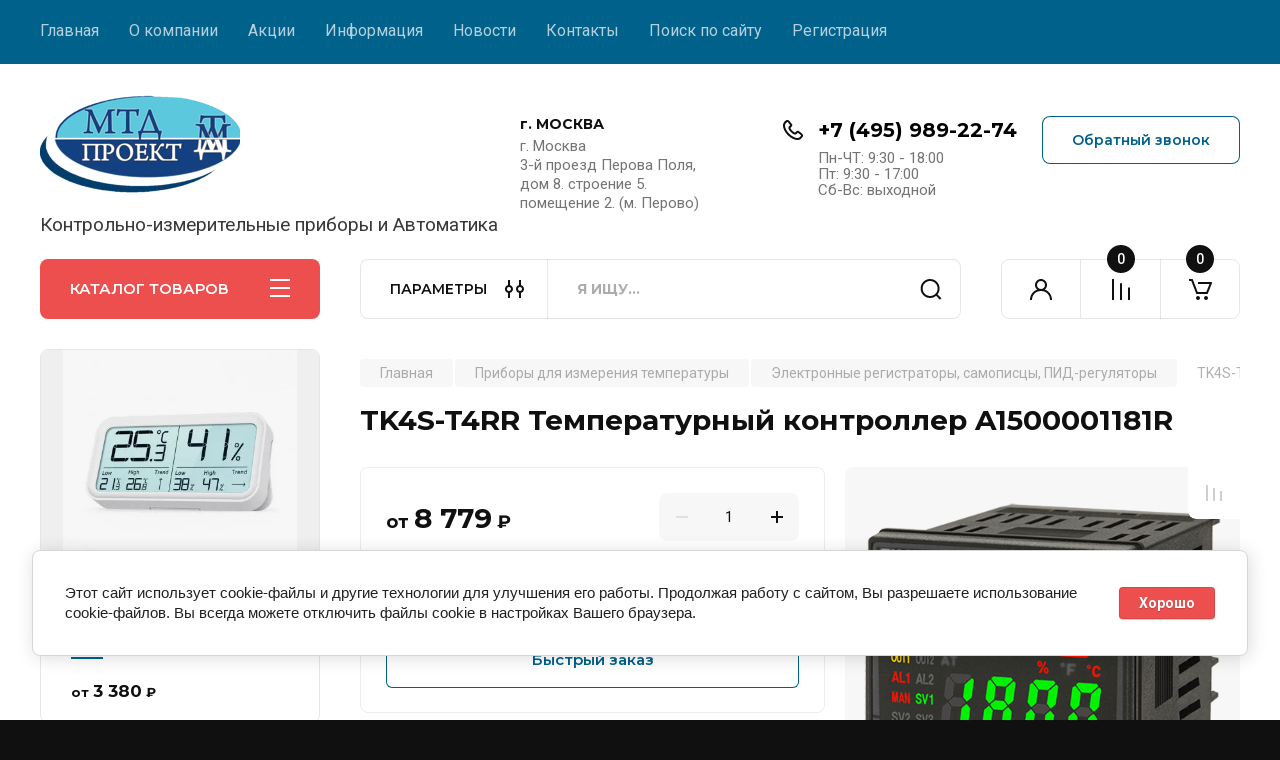

--- FILE ---
content_type: text/html; charset=utf-8
request_url: https://mtdkip.ru/magazin/product/tk4s-t4rr-temperaturnyj-kontroller-a1500001181r
body_size: 30578
content:
<!doctype html>
<html lang="ru">
<link rel="stylesheet" href="/t/v10522/images/css/site_addons.scss.css">
<head>
<meta charset="utf-8">
<meta name="robots" content="all"/>
<title>TK4S-T4RR Температурный контроллер A1500001181R</title>
<!-- assets.top -->

<link rel="icon" href="/favicon.ico" type="image/x-icon">


<script src="/shared/s3/js/lang/ru.js" ></script>
<script src="/g/s3/js/common.min.js" ></script>
<link rel="stylesheet" type="text/css" href="/g/basestyle/1.0.1/user/user.css">
<link rel="stylesheet" type="text/css" href="/g/basestyle/1.0.1/cookie.message/cookie.message.css">
<link rel="stylesheet" type="text/css" href="/g/basestyle/1.0.1/user/user.blue.css">
<link rel="stylesheet" type="text/css" href="/g/s3/lp/lpc.v4/css/styles.css">
<link rel="stylesheet" type="text/css" href="/g/s3/lp/cookie.message/__landing_page_content_global.css">
<link rel="stylesheet" type="text/css" href="/g/s3/lp/cookie.message/colors_lpc.css">
<link rel="stylesheet" type="text/css" href="/g/basestyle/1.0.1/cookie.message/cookie.message.blue.css">
<script src="/g/basestyle/1.0.1/cookie.message/cookie.message.js" async="1"></script>
<!-- /assets.top -->

<meta name="description" content="TK4S-T4RR Температурный контроллер A1500001181R">
<meta name="keywords" content="TK4S-T4RR Температурный контроллер A1500001181R">
<meta name="SKYPE_TOOLBAR" content="SKYPE_TOOLBAR_PARSER_COMPATIBLE">
<meta name="viewport" content="width=device-width, initial-scale=1.0, maximum-scale=1.0, user-scalable=no">
<meta name="format-detection" content="telephone=no">
<meta http-equiv="x-rim-auto-match" content="none">


<!-- JQuery -->
<script src="/g/libs/jquery/1.10.2/jquery.min.js" charset="utf-8"></script>
<!-- JQuery -->

		<link rel="stylesheet" href="/g/css/styles_articles_tpl.css">
				
		
		
		
			<link rel="stylesheet" type="text/css" href="/g/shop2v2/default/css/theme.less.css">		
			<script type="text/javascript" src="/g/printme.js"></script>
		<script type="text/javascript" src="/g/shop2v2/default/js/tpl.js"></script>
		<script type="text/javascript" src="/g/shop2v2/default/js/baron.min.js"></script>
		
			<script type="text/javascript" src="/g/shop2v2/default/js/shop2.2.js"></script>
		
	<script type="text/javascript">shop2.init({"productRefs": {"1218058507":{"vyhody":{"\u0432\u044b\u0445\u043e\u0434 1: \u0440\u0435\u043b\u0435\u0439\u043d\u044b\u0439 \u043a\u043e\u043d\u0442\u0430\u043a\u0442, \u0432\u044b\u0445\u043e\u0434 2: \u0440\u0435\u043b\u0435\u0439\u043d\u044b\u0439 \u043a\u043e\u043d\u0442\u0430\u043a\u0442":["1503268707"]}}},"apiHash": {"getPromoProducts":"e8e3cc30cb1d11961883acfe46539766","getSearchMatches":"2569f578ad817a8dfda1446cd06def06","getFolderCustomFields":"f83d7e87aa195f0547b0089028243d98","getProductListItem":"1f62b137f1e0e9c798024990252de23b","cartAddItem":"81041dad52c2b5d2bd888b8dd5313b7b","cartRemoveItem":"17f59e76fad9b716bf2fc0ab8f11c6e2","cartUpdate":"5fa5e9b6762bf3d8d459fdae3c3d91a9","cartRemoveCoupon":"75fca04de2ad4256f37bdd188fefa6a4","cartAddCoupon":"29a6a0b445c7365ab2ffccf32da2a148","deliveryCalc":"ecb149eea4beffd1f080c35683f5f61d","printOrder":"1416f7eda8b6522a0a4ca55bf44ba58f","cancelOrder":"4bc4b3f5db66d4509c1ef4efe897e1b6","cancelOrderNotify":"72f8e0b78c95dcf623a2bf0fb9121ebb","repeatOrder":"a44164d13d5dab891caf23b3791a5539","paymentMethods":"14c2e0805ac1aabf9865f13847326050","compare":"94d23c2feb5e319a93b85e5bdbed35bd"},"hash": null,"verId": 3973338,"mode": "product","step": "","uri": "/magazin","IMAGES_DIR": "/d/","my": {"gr_product_on_tag_page":true,"buy_alias":"\u0412 \u043a\u043e\u0440\u0437\u0438\u043d\u0443","buy_mod":true,"buy_kind":true,"on_shop2_btn":true,"gr_auth_placeholder":true,"gr_show_collcetions_amount":true,"gr_kinds_slider":true,"gr_cart_titles":true,"gr_filter_remodal_res":"1260","gr_sorting_no_filter":true,"gr_filter_remodal":true,"gr_filter_range_slider":false,"gr_search_range_slider":false,"gr_add_to_compare_text":"\u041a \u0441\u0440\u0430\u0432\u043d\u0435\u043d\u0438\u044e","gr_to_compare_text":"\u0421\u0440\u0430\u0432\u043d\u0438\u0442\u044c","gr_search_form_title":"\u041f\u041e\u0418\u0421\u041a \u041f\u041e \u041f\u0410\u0420\u0410\u041c\u0415\u0422\u0420\u0410\u041c","gr_vendor_in_thumbs":true,"gr_show_titles":true,"gr_show_options_text":"\u0412\u0441\u0435 \u043f\u0430\u0440\u0430\u043c\u0435\u0442\u0440\u044b","gr_pagelist_only_icons":true,"gr_filter_title_text":"\u0424\u0418\u041b\u042c\u0422\u0420","gr_filter_btn_text":"\u0424\u0418\u041b\u042c\u0422\u0420","gr_filter_reset_text":"\u041e\u0447\u0438\u0441\u0442\u0438\u0442\u044c","gr_card_slider_class":" vertical","gr_product_one_click":"\u0411\u044b\u0441\u0442\u0440\u044b\u0439 \u0437\u0430\u043a\u0430\u0437","gr_options_more_btn":"\u0412\u0441\u0435 \u043f\u0430\u0440\u0430\u043c\u0435\u0442\u0440\u044b","gr_cart_auth_remodal":true,"gr_cart_show_options_text":"\u041f\u043e\u043a\u0430\u0437\u0430\u0442\u044c \u043f\u0430\u0440\u0430\u043c\u0435\u0442\u0440\u044b","gr_cart_clear_btn_class":"clear_btn","gr_cart_back_btn":"\u041a \u043f\u043e\u043a\u0443\u043f\u043a\u0430\u043c","gr_cart_total_title":"\u0420\u0430\u0441\u0447\u0435\u0442","gr_cart_autoriz_btn_class":"cart_buy_rem","gr_cart_regist_btn_class":"cart_regist_btn","gr_coupon_placeholder":"\u041a\u0443\u043f\u043e\u043d","fold_btn_tit":"\u041a\u0410\u0422\u0410\u041b\u041e\u0413 \u0422\u041e\u0412\u0410\u0420\u041e\u0412","fold_mobile_title":"\u041a\u0410\u0422\u0410\u041b\u041e\u0413","search_btn_tit":"\u041f\u0410\u0420\u0410\u041c\u0415\u0422\u0420\u042b","search_form_btn":"\u041d\u0430\u0439\u0442\u0438","gr_show_nav_btns":true,"gr_hide_no_amount_rating":true,"price_fa_rouble":true,"gr_filter_placeholders":true,"gr_filter_only_field_title":true,"gr_comments_only_field_placeholder":true,"gr_coupon_used_text":"\u0418\u0441\u043f\u043e\u043b\u044c\u0437\u043e\u0432\u0430\u043d\u043d\u044b\u0439","gr_pluso_title":"\u041f\u043e\u0434\u0435\u043b\u0438\u0442\u044c\u0441\u044f","gr_cart_preview_version":"2.2.110-electrical-goods-cart-preview","gr_filter_version":"global:shop2.2.110-auto-accessories-adaptive-store-filter.tpl","gr_cart_page_version":"global:shop2.2.110-electrical-goods-cart.tpl","gr_product_template_name":"shop2.2.110-auto-accessories-adaptive-store-product-list-thumbs.tpl","gr_product_page_version":"global:shop2.2.110-electrical-goods-product.tpl","gr_collections_item":"global:shop2.2.110-auto-accessories-adaptive-store-product-item-collections.tpl","min_count_in_select":15,"gr_slider_new_style":true,"gr_buy_btn_data_url":true,"gr_product_quick_view":true,"gr_turn_zoom_image":true,"gr_shop_modules_new_style":true,"gr_pagelist_lazy_load_normal":true,"lazy_load_subpages":true,"gr_shop2_msg":true,"gr_additional_cart_preview_new_template":true,"gr_filter_max_count":10,"gr_cart_amount_new":true,"gr_compare_page_version":"global:shop2.2.110-electrical-goods-compare.tpl","gr_img_lazyload":true,"gr_optimized":false,"fix_fixedPanel_ios":true,"gr_product_show_btns":true,"gr_show_item_params":true,"gr_image_object":true},"shop2_cart_order_payments": 3,"cf_margin_price_enabled": 0,"maps_yandex_key":"","maps_google_key":""});</script>
<style type="text/css">.product-item-thumb {width: 350px;}.product-item-thumb .product-image, .product-item-simple .product-image {height: 350px;width: 350px;}.product-item-thumb .product-amount .amount-title {width: 254px;}.product-item-thumb .product-price {width: 300px;}.shop2-product .product-side-l {width: 200px;}.shop2-product .product-image {height: 190px;width: 200px;}.shop2-product .product-thumbnails li {width: 56px;height: 56px;}</style>
	
	<!-- Custom styles -->
	<link rel="stylesheet" href="/g/libs/jqueryui/datepicker-and-slider/css/jquery-ui.css">
	<link rel="stylesheet" href="/g/libs/lightgallery/v1.2.19/lightgallery.css">
	<link rel="stylesheet" href="/g/libs/remodal/css/remodal.css">
	<link rel="stylesheet" href="/g/libs/remodal/css/remodal-default-theme.css">
	<link rel="stylesheet" href="/g/libs/waslide/css/waslide.css">
	<link rel="stylesheet" href="/g/libs/jquery-popover/0.0.4/jquery.popover.css">
	<link rel="stylesheet" href="/g/libs/tiny-slider/2.9.2/css/animate.min.css">
	<link rel="stylesheet" href="/g/libs/tiny-slider/2.9.2/css/tiny-slider.min.css">
	<!-- Custom styles -->
	
	<!-- Custom js -->
	<script src="/g/libs/headeroom/0.12.0/headroom.js" charset="utf-8"></script>	<script src="/g/libs/jquery-responsive-tabs/1.6.3/jquery.responsiveTabs.min.js" charset="utf-8"></script>
	<script src="/g/libs/jquery-match-height/0.7.2/jquery.matchHeight.min.js" charset="utf-8"></script>
	<script src="/g/libs/jqueryui/datepicker-and-slider/js/jquery-ui.min.js" charset="utf-8"></script>
	<script src="/g/libs/jqueryui/touch_punch/jquery.ui.touch_punch.min.js" charset="utf-8"></script>
	
	<script src="/g/libs/owl-carousel/2.3.4/owl.carousel.min.js" charset="utf-8"></script>
	
			<script src="/g/libs/flexmenu/1.4.2/flexmenu.min.modern.js" charset="utf-8"></script>
		
	<script src="/g/libs/lightgallery/v1.2.19/lightgallery.js" charset="utf-8"></script>
	<script src="/g/libs/jquery-slick/1.6.0/slick.min.js" charset="utf-8"></script>
	<script src="/g/libs/remodal/js/remodal.js" charset="utf-8"></script>
	<script src="/g/libs/waslide/js/animit.js"></script>
	<script src="/g/libs/waslide/js/waslide.js"></script>
	
	<script src="/g/templates/shop2/widgets/js/timer.js" charset="utf-8"></script>
	
	<script src="/g/libs/jquery-popover/0.0.4/jquery.popover.js"></script>
	<script src="/g/libs/tiny-slider/2.9.2/js/tiny-slider.helper.ie8.min.js"></script>
	<script src="/g/libs/tiny-slider/2.9.2/js/tiny-slider.min.js"></script>
	<script src="/g/libs/vanilla-lazyload/17.1.0/lazyload.min.js"></script>	<!-- Custom js -->
	
	<!-- Site js -->
	<script src="/g/s3/misc/form/shop-form/shop-form-minimal.js" charset="utf-8"></script>
	<script src="/g/templates/shop2/2.110.2/electrical-goods/js/plugins.js" charset="utf-8"></script>









	

<!-- Site js -->

<!-- Theme styles -->

		
				    <link rel="stylesheet" href="/g/templates/shop2/2.110.2/electrical-goods/themes/theme8/theme.scss.css">
			
<!-- Theme styles -->

	<!-- Main js -->
			<script src="/g/templates/shop2/2.110.2/electrical-goods/js/shop_main.js" charset="utf-8"></script>
		<!-- Main js -->

	
<link rel="stylesheet" href="/g/templates/shop2/2.110.2/electrical-goods/css/global_styles.css">

	<!-- Yandex.Metrika counter -->
<script type="text/javascript" >
   (function(m,e,t,r,i,k,a){m[i]=m[i]||function(){(m[i].a=m[i].a||[]).push(arguments)};
   m[i].l=1*new Date();k=e.createElement(t),a=e.getElementsByTagName(t)[0],k.async=1,k.src=r,a.parentNode.insertBefore(k,a)})
   (window, document, "script", "https://mc.yandex.ru/metrika/tag.js", "ym");

   ym(88817675, "init", {
        clickmap:true,
        trackLinks:true,
        accurateTrackBounce:true
   });
</script>
<noscript><div><img src="https://mc.yandex.ru/watch/88817675" style="position:absolute; left:-9999px;" alt="" /></div></noscript>
<!-- /Yandex.Metrika counter -->

</head><body class="site gr_shop2_msg">
			
			<style>
				.quick-view-trigger {display: none !important;}
			</style>
		
			
			<div class="remodal cart-remodal" data-remodal-id="cart-preview-popup" role="dialog" data-remodal-options="hashTracking: false">
	<button data-remodal-action="close" class="gr-icon-btn remodal-close-btn">
		<span>Закрыть</span>
		<svg class="gr-svg-icon">
		    <use xlink:href="#close_btn_icon"></use>
		</svg>
	</button>
	<div class="cart-remodal__body"></div>
</div>	   
   <div class="site_wrap">
	   <div class="mobile_panel_wrap">
	      <div class="mobile__panel">
	         <a class="close-button"><span>&nbsp;</span></a>
	         <div class="mobile_panel_inner">
	            <div class="mobile_menu_prev">
	               <div class="btn_next_menu"><span>МЕНЮ</span></div>
	                <div class="shared_mob_title">КАТАЛОГ</div>
	                <nav class="mobile_shared_wrap">                    
	                </nav>
	
	            </div>
	            <div class="mobile_menu_next">
	               <div class="btn_prev_menu"><span>Назад</span></div>
	               
	            </div>
	         </div>
	      </div>
	   </div>

	   <div class="site__wrapper">
	   	
	   			   	
	      <div class="top-menu">
	         <nav class="top-menu__inner block_padding">            
	            <ul class="top-menu__items"><li class="opened active"><a href="/" >Главная</a></li><li class="has-child"><a href="/o-kompanii" >О компании</a><ul class="level-2"><li><a href="/voprosy-i-otvety" >Вопросы и ответы</a></li><li><a href="/sertifikaty" >Сертификаты</a></li></ul></li><li><a href="/akcii" >Акции</a></li><li class="has-child"><a href="/informatsiya" >Информация</a><ul class="level-2"><li><a href="/oplata" >Оплата</a></li><li><a href="/dostavka" >Доставка</a></li><li><a href="/korporativnym-kliyentam" >Корпоративным клиентам</a></li></ul></li><li><a href="/news" >Новости</a></li><li><a href="/kontakty" >Контакты</a></li><li><a href="/search"  target="_blank">Поиск по сайту</a></li><li><a href="/registraciya" >Регистрация</a></li></ul>            
	         </nav>
	      </div>
	      <div class="site__inner">
	         <header class="site-header block_padding logo_top">
	            <div class="company-info">
	            		            									<a class="company-info__logo_pic" href="https://mtdkip.ru">
								<img style="max-width: 200px" src="/thumb/2/lbIHAkeS0hW5kOrKLyaPsQ/200c100/d/415853_7291.png" alt="">
							</a>
																					<div class="company-info__name_desc">
		  						               		               <div class="company-info__descr">Контрольно-измерительные приборы и Автоматика</div>
		               	               </div>
	               	            </div>
	            <div class="head-contacts">
	               <div class="head-contacts__inner">
	                  <div class="head-contacts__address">
	                  		                     <div class="head-contacts__title">г. МОСКВА</div>
	                     	                     	                     <div class="head-contacts__body">г. Москва<br />
3-й проезд Перова Поля, дом 8. строение 5. помещение 2.  (м. Перово)</div>
	                     	                  </div>
	                  
	                  	                  <div class="head-contacts__phones">
	                     <div class="head-contacts__phones-inner">
	                        <div class="div-block">
	                        		                        	<div>
	                        		<span class="phone-num__title"></span>
	                        		<a href="tel:+7 (495) 989-22-74" class="link">+7 (495) 989-22-74</a>
                        		</div> 
	                        		                        </div>
	                        	                        <div class="head-contacts__phone-time">Пн-ЧТ: 9:30 - 18:00<br />
Пт: 9:30 - 17:00<br />
Сб-Вс: выходной</div>
	                        	                     </div>
	                  </div>
	                  	               </div>
	               	               <div class="head-conracts__recall"><span data-remodal-target="form_top_popap" class="head-conracts__recall-btn w-button">Обратный звонок</span></div>
	               	            </div>
	         </header>
	         <div class="shop-modules block_padding shop_modules_new_style">
	            <div class="shop-modules__inner">
	               <div class="shop-modules__folders active">
	                  <div class="shop-modules__folders-title">КАТАЛОГ ТОВАРОВ</div>
	                  <div class="shop-modules__folder-icon"></div>
	               </div>
	               <div class="shop-modules__folders_mobile">
	                  <div class="shop-modules__folder-icon"></div>
	               </div>
	                <div class="shop-modules__search">
	                    <div data-remodal-target="search_popap" class="shop-modules__search-popup w-button">ПАРАМЕТРЫ</div>
	                     <nav class="search_catalog_top">
	                     	
	                     								    <form action="/magazin/search" enctype="multipart/form-data" method="get" class="shop-modules__search-form w-form">
		                     	    <input type="text" id="s[name]" name="search_text" placeholder="Я ищу…" class="shop-modules__search-input w-input">
		                     	    <button class="shop-modules__search-btn w-button">Найти</button>
		                       <re-captcha data-captcha="recaptcha"
     data-name="captcha"
     data-sitekey="6LcYvrMcAAAAAKyGWWuW4bP1De41Cn7t3mIjHyNN"
     data-lang="ru"
     data-rsize="invisible"
     data-type="image"
     data-theme="light"></re-captcha></form>   
							                   
					    </nav>
	
	                </div>
	               <div class="mobile-contacts" data-remodal-target="contact_popap">&nbsp;</div>
	               <div class="mobile-search" data-remodal-target="search_popap">&nbsp;</div>
	               
	               <div class="shop-modules__cabinet" data-remodal-target="login_popap">&nbsp;</div>
	               
	               					<div class="compare-block">
						<a href="/magazin/compare" class="compare-block__link" target="_blank">&nbsp;</a>
						<div class="compare-block__amount">0</div>
					</div>
	               	               
	               
	               					
																	
													<a href="/magazin/cart" class=" pointer_events_none gr-cart-popup-btn">
				            	<span class="gr-cart-total-amount">0</span>
				            </a>
											
						                
	            </div>
	         </div>
	         <div class="site-content content_shop_pages">
	            <div class="site-content__inner ">
	            	
	            	<div class="site-content__inner_2 block_padding">
	              
	               <div class="site-content__left">
	               	
	               	
	               						    <nav class=" folders-nav  ">
					        <ul class=" folders_menu">
					            					                					            					                					                    					
					                    					                        <li class="cat-item firstlevel has sublevel">
												<a href="/magazin/folder/pribory-dlya-izmereniya-davleniya" class="hasArrow ">
													
						                        							                        						                                						                        		<span class="cat-item__title  padding">Приборы для измерения давления</span>
					                        		
					                        	</a>
					                    					                    																									                					            					                					                    					                        					                            <ul>
					                            	<li class="parentItem"><a href="/magazin/folder/pribory-dlya-izmereniya-davleniya"><span>Приборы для измерения давления</span></a></li>
					                        					                    					
					                    					                        <li class=""> 
					                        	<a href="/magazin/folder/manometry">Манометры</a>
					                    					                    																									                					            					                					                    					                        					                            </li>
					                            					                        					                    					
					                    					                        <li class=""> 
					                        	<a href="/magazin/folder/manometry-dlya-izmereniya-nizkih-davlenij-gazov">Манометры для измерения низких давлений газов</a>
					                    					                    																									                					            					                					                    					                        					                            </li>
					                            					                        					                    					
					                    					                        <li class=""> 
					                        	<a href="/magazin/folder/dopolnitelnoe-oborudovanie-dlya-priborov-izmereniya-davleniya">Дополнительное оборудование</a>
					                    					                    																									                					            					                					                    					                        					                            </li>
					                            					                        					                    					
					                    					                        <li class=""> 
					                        	<a href="/magazin/folder/ustrojstva-zashchitnogo-otklyucheniya-uzo">Разделители сред для манометров</a>
					                    					                    																									                					            					                					                    					                        					                            </li>
					                            					                        					                    					
					                    					                        <li class=""> 
					                        	<a href="/magazin/folder/termomanometry">Термоманометры</a>
					                    					                    																									                					            					                					                    					                        					                            </li>
					                            					                        					                    					
					                    					                        <li class=""> 
					                        	<a href="/magazin/folder/differentsialnye-avtomaty">Датчики давления и скорости потока</a>
					                    					                    																									                					            					                					                    					                        					                            </li>
					                            					                        					                    					
					                    					                        <li class=""> 
					                        	<a href="/magazin/folder/cifrovye-izmeriteli-davleniya">Цифровые измерители давления</a>
					                    					                    																									                					            					                					                    					                        					                            </li>
					                            					                        					                    					
					                    					                        <li class=""> 
					                        	<a href="/magazin/folder/rele-davleniya">Реле давления</a>
					                    					                    																									                					            					                					                    					                        					                            </li>
					                            					                        					                    					
					                    					                        <li class=""> 
					                        	<a href="/magazin/folder/datchiki-rele-potoka">Датчики реле потока</a>
					                    					                    																									                					            					                					                    					                        					                            </li>
					                            					                        					                    					
					                    					                        <li class=""> 
					                        	<a href="/magazin/folder/regulyatory-davleniya-razrezheniya">Регуляторы давления и разрежения</a>
					                    					                    																									                					            					                					                    					                        					                            </li>
					                            					                        					                    					
					                    					                        <li class=""> 
					                        	<a href="/magazin/folder/differencialnye-manometry">Дифференциальные манометры</a>
					                    					                    																									                					            					                					                    					                        					                            </li>
					                            					                        					                    					
					                    					                        <li class=""> 
					                        	<a href="/magazin/folder/pressa-gidravlicheskie">Пресса гидравлические</a>
					                    					                    																									                					            					                					                    					                        					                            </li>
					                            					                                </ul>
					                                </li>
					                            					                        					                    					
					                    					                        <li class="cat-item firstlevel has sublevel">
												<a href="/magazin/folder/pribory-dlya-izmereniya-temperatury" class="hasArrow ">
													
						                        							                        						                                						                        		<span class="cat-item__title  padding">Приборы для измерения температуры</span>
					                        		
					                        	</a>
					                    					                    																									                					            					                					                    					                        					                            <ul>
					                            	<li class="parentItem"><a href="/magazin/folder/pribory-dlya-izmereniya-temperatury"><span>Приборы для измерения температуры</span></a></li>
					                        					                    					
					                    					                        <li class=""> 
					                        	<a href="/magazin/folder/termostaty-termoregulyatory">Термостаты (терморегуляторы)</a>
					                    					                    																									                					            					                					                    					                        					                            </li>
					                            					                        					                    					
					                    					                        <li class=""> 
					                        	<a href="/magazin/folder/elektronnye-registratory-i-samopiscy">Электронные регистраторы, самописцы, ПИД-регуляторы</a>
					                    					                    																									                					            					                					                    					                        					                            </li>
					                            					                        					                    					
					                    					                        <li class=""> 
					                        	<a href="/magazin/folder/teplovizory">Тепловизоры</a>
					                    					                    																									                					            					                					                    					                        					                            </li>
					                            					                        					                    					
					                    					                        <li class=""> 
					                        	<a href="/magazin/folder/bimetallicheskie-termometry">Биметаллические термометры</a>
					                    					                    																									                					            					                					                    					                        					                            </li>
					                            					                        					                    					
					                    					                        <li class=""> 
					                        	<a href="/magazin/folder/avtonomnye-registratory-loggery">Автономные регистраторы (логгеры), измерители температуры</a>
					                    					                    																									                					            					                					                    					                        					                            </li>
					                            					                        					                    					
					                    					                        <li class=""> 
					                        	<a href="/magazin/folder/indikatory-temperatury-i-davleniya">Индикаторы температуры и давления</a>
					                    					                    																									                					            					                					                    					                        					                            </li>
					                            					                        					                    					
					                    					                        <li class=""> 
					                        	<a href="/magazin/folder/termorele-termovyklyuchateli">Термореле (термовыключатели)</a>
					                    					                    																									                					            					                					                    					                        					                            </li>
					                            					                        					                    					
					                    					                        <li class=""> 
					                        	<a href="/folder/262803307">Аналоговые контроллеры</a>
					                    					                    																									                					            					                					                    					                        					                            </li>
					                            					                        					                    					
					                    					                        <li class=""> 
					                        	<a href="/folder/264487307">Твердотельные реле</a>
					                    					                    																									                					            					                					                    					                        					                            </li>
					                            					                        					                    					
					                    					                        <li class=""> 
					                        	<a href="/folder/termometry">Пирометры Термометры(термогигрометры)</a>
					                    					                    																									                					            					                					                    					                        					                            </li>
					                            					                        					                    					
					                    					                        <li class=""> 
					                        	<a href="/magazin/folder/rele-temperatury">Реле температуры</a>
					                    					                    																									                					            					                					                    					                        					                            </li>
					                            					                        					                    					
					                    					                        <li class=""> 
					                        	<a href="/magazin/folder/sistema-monitoringa-eclerk-wireless-monitoring">Система мониторинга EClerk Wireless Monitoring</a>
					                    					                    																									                					            					                					                    					                        					                            </li>
					                            					                        					                    					
					                    					                        <li class=""> 
					                        	<a href="/magazin/folder/datchiki-temperatury-dlya-hvac">Датчики температуры для HVAC</a>
					                    					                    																									                					            					                					                    					                        					                            </li>
					                            					                                </ul>
					                                </li>
					                            					                        					                    					
					                    					                        <li class="cat-item firstlevel has sublevel">
												<a href="/magazin/folder/izmeritelnye-pribory" class="hasArrow ">
													
						                        							                        						                                						                        		<span class="cat-item__title  padding">Электроизмерительные приборы и устройства</span>
					                        		
					                        	</a>
					                    					                    																									                					            					                					                    					                        					                            <ul>
					                            	<li class="parentItem"><a href="/magazin/folder/izmeritelnye-pribory"><span>Электроизмерительные приборы и устройства</span></a></li>
					                        					                    					
					                    					                        <li class=""> 
					                        	<a href="/magazin/folder/voltmetry">Вольтметры</a>
					                    					                    																									                					            					                					                    					                        					                            </li>
					                            					                        					                    					
					                    					                        <li class=""> 
					                        	<a href="/magazin/folder/ampermetry">Амперметры</a>
					                    					                    																									                					            					                					                    					                        					                            </li>
					                            					                        					                    					
					                    					                        <li class=""> 
					                        	<a href="/magazin/folder/kombinirovannye-pribory">Комбинированные приборы</a>
					                    					                    																									                					            					                					                    					                        					                            </li>
					                            					                        					                    					
					                    					                        <li class=""> 
					                        	<a href="/magazin/folder/vattmetry">Ваттметры</a>
					                    					                    																									                					            					                					                    					                        					                            </li>
					                            					                        					                    					
					                    					                        <li class=""> 
					                        	<a href="/magazin/folder/chastotomery">Частотомеры</a>
					                    					                    																									                					            					                					                    					                        					                            </li>
					                            					                        					                    					
					                    					                        <li class=""> 
					                        	<a href="/magazin/folder/rele-vremeni-tajmery-schetchiki">Реле времени, таймеры, счетчики</a>
					                    					                    																									                					            					                					                    					                        					                            </li>
					                            					                        					                    					
					                    					                        <li class=""> 
					                        	<a href="/magazin/folder/portativnye-pribory">Портативные приборы</a>
					                    					                    																									                					            					                					                    					                        					                            </li>
					                            					                        					                    					
					                    					                        <li class=""> 
					                        	<a href="/magazin/folder/ustrojstva-upravleniya-i-signalizacii">Устройства управления и сигнализации</a>
					                    					                    																									                					            					                					                    					                        					                            </li>
					                            					                        					                    					
					                    					                        <li class=""> 
					                        	<a href="/magazin/folder/raz-emy-klemmy-i-korpusa">Разъемы, клеммы и корпуса</a>
					                    					                    																									                					            					                					                    					                        					                            </li>
					                            					                        					                    					
					                    					                        <li class=""> 
					                        	<a href="/magazin/folder/bloki-pitaniya">Блоки питания</a>
					                    					                    																									                					            					                					                    					                        					                            </li>
					                            					                        					                    					
					                    					                        <li class=""> 
					                        	<a href="/magazin/folder/programmiruemye-ustrojstva">Программируемые устройства</a>
					                    					                    																									                					            					                					                    					                        					                            </li>
					                            					                        					                    					
					                    					                        <li class=""> 
					                        	<a href="/folder/indikatory">Индикаторы</a>
					                    					                    																									                					            					                					                    					                        					                            </li>
					                            					                        					                    					
					                    					                        <li class=""> 
					                        	<a href="/magazin/folder/kalorifery">Калориферы</a>
					                    					                    																									                					            					                					                    					                        					                            </li>
					                            					                        					                    					
					                    					                        <li class=""> 
					                        	<a href="/magazin/folder/rele-kontaktory">Реле контакторы</a>
					                    					                    																									                					            					                					                    					                        					                            </li>
					                            					                        					                    					
					                    					                        <li class=""> 
					                        	<a href="/magazin/folder/megaommetry">Мегаомметры</a>
					                    					                    																									                					            					                					                    					                        					                            </li>
					                            					                                </ul>
					                                </li>
					                            					                        					                    					
					                    					                        <li class="cat-item firstlevel has sublevel">
												<a href="/magazin/folder/raskhodnye-materialy" class="hasArrow ">
													
						                        							                        						                                						                        		<span class="cat-item__title  padding">Приборы контроля уровня</span>
					                        		
					                        	</a>
					                    					                    																									                					            					                					                    					                        					                            <ul>
					                            	<li class="parentItem"><a href="/magazin/folder/raskhodnye-materialy"><span>Приборы контроля уровня</span></a></li>
					                        					                    					
					                    					                        <li class=""> 
					                        	<a href="/magazin/folder/kontrollery-urovnya">Контроллеры уровня</a>
					                    					                    																									                					            					                					                    					                        					                            </li>
					                            					                        					                    					
					                    					                        <li class=""> 
					                        	<a href="/magazin/folder/konduktometricheskie-datchiki">Кондуктометрические датчики</a>
					                    					                    																									                					            					                					                    					                        					                            </li>
					                            					                        					                    					
					                    					                        <li class=""> 
					                        	<a href="/magazin/folder/poplavkovye-datchiki-urovnya">Поплавковые датчики уровня</a>
					                    					                    																									                					            					                					                    					                        					                            </li>
					                            					                        					                    					
					                    					                        <li class=""> 
					                        	<a href="/magazin/folder/datchiki-urovnya">Датчики уровня с унифицированным выходным сигналом и цифровые</a>
					                    					                    																									                					            					                					                    					                        					                            </li>
					                            					                        					                    					
					                    					                        <li class=""> 
					                        	<a href="/magazin/folder/yemkostnye-urovnemery-dlya-tyazhelyh-uslovij">Ёмкостные уровнемеры для тяжелых условий</a>
					                    					                    																									                					            					                					                    					                        					                            </li>
					                            					                        					                    					
					                    					                        <li class=""> 
					                        	<a href="/magazin/folder/rotacionnye-datchiki-urovnya">Ротационные датчики уровня</a>
					                    					                    																									                					            					                					                    					                        					                            </li>
					                            					                        					                    					
					                    					                        <li class=""> 
					                        	<a href="/magazin/folder/vibracionnye-urovnemery">Вибрационные уровнемеры</a>
					                    					                    																									                					            					                					                    					                        					                            </li>
					                            					                        					                    					
					                    					                        <li class=""> 
					                        	<a href="/magazin/folder/silovye-bloki">Силовые блоки</a>
					                    					                    																									                					            					                					                    					                        					                            </li>
					                            					                                </ul>
					                                </li>
					                            					                        					                    					
					                    					                        <li class="cat-item firstlevel has sublevel">
												<a href="/magazin/folder/klapany" class="hasArrow ">
													
						                        							                        						                                						                        		<span class="cat-item__title  padding">Клапаны</span>
					                        		
					                        	</a>
					                    					                    																									                					            					                					                    					                        					                            <ul>
					                            	<li class="parentItem"><a href="/magazin/folder/klapany"><span>Клапаны</span></a></li>
					                        					                    					
					                    					                        <li class=""> 
					                        	<a href="/magazin/folder/klapany-1">Клапаны электромагнитные, клапаны с приводом</a>
					                    					                    																									                					            					                					                    					                        					                            </li>
					                            					                        					                    					
					                    					                        <li class=""> 
					                        	<a href="/magazin/folder/komplektuyushchie-k-klapanam">Комплектующие к клапанам</a>
					                    					                    																									                					            					                					                    					                        					                            </li>
					                            					                                </ul>
					                                </li>
					                            					                        					                    					
					                    					                        <li class="cat-item firstlevel">
												<a href="/magazin/folder/pribory-kontrolya-parametrov-mikroklimata" class="hasArrow ">
													
						                        							                        						                                						                        		<span class="cat-item__title  padding">Приборы контроля параметров микроклимата</span>
					                        		
					                        	</a>
					                    					                    																									                					            					                					                    					                        					                            </li>
					                            					                        					                    					
					                    					                        <li class="cat-item firstlevel">
												<a href="/magazin/folder/termopreobrazovateli" class="hasArrow ">
													
						                        							                        						                                						                        		<span class="cat-item__title  padding">Термопреобразователи и нормирующие преобразователи, шлюзы</span>
					                        		
					                        	</a>
					                    					                    																									                					            					                					                    					                        					                            </li>
					                            					                        					                    					
					                    					                        <li class="cat-item firstlevel">
												<a href="/magazin/folder/datchiki-vlazhnosti-i-temperatury" class="hasArrow ">
													
						                        							                        						                                						                        		<span class="cat-item__title  padding">Датчики влажности , температуры и СО2</span>
					                        		
					                        	</a>
					                    					                    																									                					            					                					                    					                        					                            </li>
					                            					                        					                    					
					                    					                        <li class="cat-item firstlevel has sublevel">
												<a href="/magazin/folder/pnevmaticheskoe-oborudovanie" class="hasArrow ">
													
						                        							                        						                                						                        		<span class="cat-item__title  padding">Пневматическое оборудование</span>
					                        		
					                        	</a>
					                    					                    																									                					            					                					                    					                        					                            <ul>
					                            	<li class="parentItem"><a href="/magazin/folder/pnevmaticheskoe-oborudovanie"><span>Пневматическое оборудование</span></a></li>
					                        					                    					
					                    					                        <li class=""> 
					                        	<a href="/magazin/folder/pnevmocilindry">Пневмоцилиндры</a>
					                    					                    																									                					            					                					                    					                        					                            </li>
					                            					                        					                    					
					                    					                        <li class=""> 
					                        	<a href="/magazin/folder/pnevmoraspredeliteli">Пневмораспределители</a>
					                    					                    																									                					            					                					                    					                        					                            </li>
					                            					                        					                    					
					                    					                        <li class=""> 
					                        	<a href="/magazin/folder/elektromagnitnye-katushki-i-raz-emy-dlya-pnevmoraspredelitelej">Электромагнитные катушки и разъемы для пневмораспределителей</a>
					                    					                    																									                					            					                					                    					                        					                            </li>
					                            					                        					                    					
					                    					                        <li class=""> 
					                        	<a href="/magazin/folder/klapany-pnevmoupravlyaemye">Клапаны пневмоуправляемые</a>
					                    					                    																									                					            					                					                    					                        					                            </li>
					                            					                        					                    					
					                    					                        <li class=""> 
					                        	<a href="/magazin/folder/bloki-podgotovki-vozduha">Блоки подготовки воздуха</a>
					                    					                    																									                					            					                					                    					                        					                            </li>
					                            					                        					                    					
					                    					                        <li class=""> 
					                        	<a href="/magazin/folder/aksessuary-dlya-pnevnocilindrov">Аксессуары для пневноцилиндров</a>
					                    					                    																									                					            					                					                    					                        					                            </li>
					                            					                        					                    					
					                    					                        <li class=""> 
					                        	<a href="/magazin/folder/fitingi">Фитинги</a>
					                    					                    																									                					            					                					                    					                        					                            </li>
					                            					                        					                    					
					                    					                        <li class=""> 
					                        	<a href="/magazin/folder/ustrojstva-ruchnogo-pnevmoupravleniya">Устройства ручного пневмоуправления</a>
					                    					                    																									                					            					                					                    					                        					                            </li>
					                            					                        					                    					
					                    					                        <li class=""> 
					                        	<a href="/magazin/folder/pnevmovibratory">Пневмовибраторы</a>
					                    					                    																									                					            					                					                    					                        					                            </li>
					                            					                        					                    					
					                    					                        <li class=""> 
					                        	<a href="/magazin/folder/vakuumnye-ezhektory">Вакуумные эжекторы</a>
					                    					                    																									                					            					                					                    					                        					                            </li>
					                            					                        					                    					
					                    					                        <li class=""> 
					                        	<a href="/magazin/folder/pressa-pnevmaticheskie">Пресса пневматические</a>
					                    					                    																									                					            					                					                    					                        					                            </li>
					                            					                        					                    					
					                    					                        <li class=""> 
					                        	<a href="/magazin/folder/pnevmaticheskie-privody">Пневматические приводы</a>
					                    					                    																									                					            					                					                    					                        					                            </li>
					                            					                        					                    					
					                    					                        <li class=""> 
					                        	<a href="/magazin/folder/pnevmaticheskie-zahvaty">Пневматические захваты</a>
					                    					                    																									                					            					                					                    					                        					                            </li>
					                            					                                </ul>
					                                </li>
					                            					                        					                    					
					                    					                        <li class="cat-item firstlevel has sublevel">
												<a href="/magazin/folder/avtomatika-dlya-kotlov-i-gorelok" class="hasArrow ">
													
						                        							                        						                                						                        		<span class="cat-item__title  padding">Автоматика для котлов и горелок</span>
					                        		
					                        	</a>
					                    					                    																									                					            					                					                    					                        					                            <ul>
					                            	<li class="parentItem"><a href="/magazin/folder/avtomatika-dlya-kotlov-i-gorelok"><span>Автоматика для котлов и горелок</span></a></li>
					                        					                    					
					                    					                        <li class=""> 
					                        	<a href="/magazin/folder/avtomaty-goreniya">Автоматы горения</a>
					                    					                    																									                					            					                					                    					                        					                            </li>
					                            					                        					                    					
					                    					                        <li class=""> 
					                        	<a href="/magazin/folder/datchiki-dlya-gorelochnoj-avtomatiki">Датчики для горелочной автоматики</a>
					                    					                    																									                					            					                					                    					                        					                            </li>
					                            					                        					                    					
					                    					                        <li class=""> 
					                        	<a href="/magazin/folder/kontrollery-dlya-kotlov-i-gorelok">Контроллеры для котлов и горелок</a>
					                    					                    																									                					            					                					                    					                        					                            </li>
					                            					                        					                    					
					                    					                        <li class=""> 
					                        	<a href="/magazin/folder/privody-vozdushnyh-zaslonok">Приводы воздушных заслонок</a>
					                    					                    																									                					            					                					                    					                        					                            </li>
					                            					                        					                    					
					                    					                        <li class=""> 
					                        	<a href="/magazin/folder/zapalno-zashchitnye-ustrojstva-pilotnye-gorelki-promyshlennye-inzhekcionnye">Запально-защитные устройства, пилотные горелки, промышленные, инжекционные</a>
					                    					                    																									                					            					                					                    					                        					                            </li>
					                            					                        					                    					
					                    					                        <li class=""> 
					                        	<a href="/magazin/folder/komplektuyushchie-dlya-zapalno-zashchitnyh-ustrojstv-pilotnyh-gorelok">Комплектующие для запально-защитных устройств, пилотных горелок</a>
					                    					                    																									                					            					                					                    					                        					                            </li>
					                            					                        					                    					
					                    					                        <li class=""> 
					                        	<a href="/magazin/folder/pribory-kontrolya-plameni-i-upravlenie-rozzhigom">Приборы контроля пламени и управление розжигом</a>
					                    					                    																									                					            					                					                    					                        					                            </li>
					                            					                        					                    					
					                    					                        <li class=""> 
					                        	<a href="/magazin/folder/pribory-reguliruyushchie-programmiruemye-mikroprocessornye">Приборы регулирующие программируемые микропроцессорные</a>
					                    					                    																									                					            					                					                    					                        					                            </li>
					                            					                                </ul>
					                                </li>
					                            					                        					                    					
					                    					                        <li class="cat-item firstlevel has sublevel">
												<a href="/magazin/folder/armatura-truboprovodnaya" class="hasArrow ">
													
						                        							                        						                                						                        		<span class="cat-item__title  padding">Арматура трубопроводная</span>
					                        		
					                        	</a>
					                    					                    																									                					            					                					                    					                        					                            <ul>
					                            	<li class="parentItem"><a href="/magazin/folder/armatura-truboprovodnaya"><span>Арматура трубопроводная</span></a></li>
					                        					                    					
					                    					                        <li class=""> 
					                        	<a href="/magazin/folder/balansirovochnye-klapany">Балансировочные клапаны</a>
					                    					                    																									                					            					                					                    					                        					                            </li>
					                            					                        					                    					
					                    					                        <li class=""> 
					                        	<a href="/magazin/folder/klapan-pitaniya-kotlov">Клапан питания котлов</a>
					                    					                    																									                					            					                					                    					                        					                            </li>
					                            					                        					                    					
					                    					                        <li class=""> 
					                        	<a href="/magazin/folder/sharovye-krany-i-elektroprivody">Шаровые краны и электроприводы</a>
					                    					                    																									                					            					                					                    					                        					                            </li>
					                            					                                </ul>
					                                </li>
					                            					                        					                    					
					                    					                        <li class="cat-item firstlevel">
												<a href="/magazin/folder/datchiki-polozheniya" class="hasArrow ">
													
						                        							                        						                                						                        		<span class="cat-item__title  padding">Датчики положения</span>
					                        		
					                        	</a>
					                    					                    																									                					            					                					                    					                        					                            </li>
					                            					                        					                    					
					                    					                        <li class="cat-item firstlevel has sublevel">
												<a href="/magazin/folder/pribory-dlya-izmereniya-rashoda" class="hasArrow ">
													
						                        							                        						                                						                        		<span class="cat-item__title  padding">Приборы для измерения расхода</span>
					                        		
					                        	</a>
					                    					                    																									                					            					                					                    					                        					                            <ul>
					                            	<li class="parentItem"><a href="/magazin/folder/pribory-dlya-izmereniya-rashoda"><span>Приборы для измерения расхода</span></a></li>
					                        					                    					
					                    					                        <li class=""> 
					                        	<a href="/magazin/folder/schetchiki-vody">Счетчики воды</a>
					                    					                    																									                					            					                					                    					                        					                            </li>
					                            					                                </ul>
					                                </li>
					                            					                        					                    					
					                    					                        <li class="cat-item firstlevel">
												<a href="/magazin/folder/fotodatchiki" class="hasArrow ">
													
						                        							                        						                                						                        		<span class="cat-item__title  padding">Фотодатчики</span>
					                        		
					                        	</a>
					                    					                    																									                					            					                					                    					                        					                            </li>
					                            					                        					                    					
					                    					                        <li class="cat-item firstlevel">
												<a href="/folder/provoda-i-kabeli-termoparnye-i-termokompensacionnye" class="hasArrow ">
													
						                        							                        						                                						                        		<span class="cat-item__title  padding">Провода и кабели термопарные и термокомпенсационные</span>
					                        		
					                        	</a>
					                    					                    																									                					            					                					                    					                        					                            </li>
					                            					                        					                    					
					                    					                        <li class="cat-item firstlevel has sublevel">
												<a href="/magazin/folder/elektrika-i-elementy-promyshlennoj-avtomatizacii" class="hasArrow ">
													
						                        							                        						                                						                        		<span class="cat-item__title  padding">Электрика и элементы промышленной автоматизации</span>
					                        		
					                        	</a>
					                    					                    																									                					            					                					                    					                        					                            <ul>
					                            	<li class="parentItem"><a href="/magazin/folder/elektrika-i-elementy-promyshlennoj-avtomatizacii"><span>Электрика и элементы промышленной автоматизации</span></a></li>
					                        					                    					
					                    					                        <li class=""> 
					                        	<a href="/magazin/folder/tverdotelnye-rele">Твердотельные реле</a>
					                    					                    																									                					            					                					                    					                        					                            </li>
					                            					                        					                    					
					                    					                        <li class=""> 
					                        	<a href="/magazin/folder/radiatory-ohlazhdeniya">Радиаторы охлаждения</a>
					                    					                    																									                					            					                					                    					                        					                            </li>
					                            					                        					                    					
					                    					                        <li class=""> 
					                        	<a href="/magazin/folder/avtomat-dlya-zapuska-i-zashchity-elektrodvigatelya">Автомат для запуска и защиты электродвигателя, пускатели</a>
					                    					                    																									                					            					                					                    					                        					                            </li>
					                            					                        					                    					
					                    					                        <li class=""> 
					                        	<a href="/magazin/folder/dvigateli-shagovye">Двигатели шаговые</a>
					                    					                    																									                					            					                					                    					                        					                            </li>
					                            					                        					                    					
					                    					                        <li class=""> 
					                        	<a href="/magazin/folder/ventilyatory-i-reshetki-s-filtrami">Вентиляторы и решетки с фильтрами</a>
					                    					                    																									                					            					                					                    					                        					                            </li>
					                            					                        					                    					
					                    					                        <li class=""> 
					                        	<a href="/magazin/folder/tiristornye-regulyatory-moshchnosti">Тиристорные регуляторы мощности</a>
					                    					                    																									                					            					                					                    					                        					                            </li>
					                            					                        					                    					
					                    					                        <li class=""> 
					                        	<a href="/magazin/folder/tiristornye-bloki-pitaniya">Тиристорные блоки питания</a>
					                    					                    																									                					            					                					                    					                        					                            </li>
					                            					                        					                    					
					                    					                        <li class=""> 
					                        	<a href="/magazin/folder/ustrojstva-zashchity">Устройства защиты</a>
					                    					                    																									                					            					                					                    					                        					                            </li>
					                            					                        					                    					
					                    					                        <li class=""> 
					                        	<a href="/magazin/folder/silovye-bloki-1">Силовые блоки</a>
					                    					                    																									                					            					                					                    					                        					                            </li>
					                            					                        					                    					
					                    					                        <li class=""> 
					                        	<a href="/magazin/folder/usiliteli-moshchnosti">Усилители мощности и задающие устройства</a>
					                    					                    																									                					            					                					                    					                        					                            </li>
					                            					                                </ul>
					                                </li>
					                            					                        					                    					
					                    					                        <li class="cat-item firstlevel">
												<a href="/magazin/folder/gotovye-resheniya" class="hasArrow ">
													
						                        							                        						                                						                        		<span class="cat-item__title  padding">Готовые решения</span>
					                        		
					                        	</a>
					                    					                    																									                					            					                					                    					                        					                            </li>
					                            					                        					                    					
					                    					                        <li class="cat-item firstlevel">
												<a href="/magazin/folder/rasprodazha" class="hasArrow ">
													
						                        							                        									                        								                                		<span class="cat-item__pic">
						                                									                                				<img src="/g/spacer.gif" data-src="/thumb/2/P9c8YEskLOke-yf9DF5FiA/30c30/d/snimok_rasp.jpg" method="c" class="lazy" alt="РАСПРОДАЖА!!">
						                                									                                		</span>
						                                						                                					                                						                        		<span class="cat-item__title  no-padding">РАСПРОДАЖА!!</span>
					                        		
					                        	</a>
					                    					                    																									                					            					                					                    					                        					                            </li>
					                            					                        					                    					
					                    					                        <li class="cat-item firstlevel">
												<a href="/magazin/folder/softstartery-upp" class="hasArrow ">
													
						                        							                        									                        								                                		<span class="cat-item__pic">
						                                									                                				<img src="/g/spacer.gif" data-src="/thumb/2/jMmMvLWgAEA0lgoYNse9GA/30c30/d/luchshie_softstartery.png" method="c" class="lazy" alt="Софтстартеры (УПП) и частотные преобразователи">
						                                									                                		</span>
						                                						                                					                                						                        		<span class="cat-item__title  no-padding">Софтстартеры (УПП) и частотные преобразователи</span>
					                        		
					                        	</a>
					                    					                    																									                					            					                					                    					                        					                            </li>
					                            					                        					                    					
					                    					                        <li class="cat-item firstlevel">
												<a href="/magazin/folder/datchiki-gaza" class="hasArrow ">
													
						                        							                        									                        								                                		<span class="cat-item__pic">
						                                									                                				<img src="/g/spacer.gif" data-src="/thumb/2/nnulT6dN6TIebYPy0hj38Q/30c30/d/datch_gaza.png" method="c" class="lazy" alt="Датчики газа">
						                                									                                		</span>
						                                						                                					                                						                        		<span class="cat-item__title  no-padding">Датчики газа</span>
					                        		
					                        	</a>
					                    					                    																									                					            					                					                    					                        					                            </li>
					                            					                        					                    					
					                    					                        <li class="cat-item firstlevel">
												<a href="/magazin/folder/sudovaya-avtomatika" class="hasArrow ">
													
						                        							                        						                                						                        		<span class="cat-item__title  padding">Судовая Автоматика</span>
					                        		
					                        	</a>
					                    					                    																									                					            					                					                    					                        					                            </li>
					                            					                        					                    					
					                    					                        <li class="cat-item firstlevel">
												<a href="/magazin/folder/pribory-dlya-otopleniya-gvs-ventilyacii" class="hasArrow ">
													
						                        							                        						                                						                        		<span class="cat-item__title  padding">Приборы для отопления, ГВС, вентиляции</span>
					                        		
					                        	</a>
					                    					                    																									                					            					            </li>
					        	</ul>
					        					    </nav>
						               
	
	                								                 
		                			                			                	
			                <div class="action-product">
			                				                		<div class="action-product__title">ТОВАР ДНЯ</div>
			                									<div class="action-product__inner contain_img"></div>
							</div> 
														                  
	                  			                  								                  
	                  			                  	<a href="/magazin/vendor/relsib" class="red_block w-inline-block">
		                     	<div class="red_block__pic lazy"  data-bg="/thumb/2/SPFx2vIL-Ty_JbU9alYlIQ/620r620/d/snimok_4.jpg" ></div>
		                     	<div class="red_block__container red_block_overlay">
		                        	<div class="red_block__text">
		                        			                           				<div class="red_block__title">ВНИМАНИЕ!!!</div>
			                           				                           			                           			<div class="red_block__description">Приборы для импортозамещения</div>
			                           				                        </div>
			                        		                        		<div class="red_block__button">К товару</div>
		                       				                     	</div>
		                  	</a>
	                  		                  
               	   	                  
	               </div>
	              
	               <div class="site-content__right">
	                    
	                      
	                    
							
	                    
	
						<main class="site-main">
				            <div class="site-main__inner">
				                
				                				                
				                
<div class="site-path" data-url="/"><a href="/"><span>Главная</span></a> <a href="/magazin/folder/pribory-dlya-izmereniya-temperatury"><span>Приборы для измерения температуры</span></a> <a href="/magazin/folder/elektronnye-registratory-i-samopiscy"><span>Электронные регистраторы, самописцы, ПИД-регуляторы</span></a> <span>TK4S-T4RR Температурный контроллер A1500001181R</span></div>				                
	                            <h1>TK4S-T4RR Температурный контроллер A1500001181R</h1>
	                            	                            
	                            
	                            								
								
<div class="shop2-cookies-disabled shop2-warning hide"></div>


	
		
							
			
							
			
							
			
		
				
		
					



	<div class="card-page gr_image_object">
		
			
	
	<div class="tpl-rating-block hide">Рейтинг:<div class="tpl-stars hide"><div class="tpl-rating" style="width: 0%;"></div></div>(0 голосов)</div>

			
		<div class="card-page__top">		
			<div class="card-page__right">
				<form
					method="post"
					action="/magazin?mode=cart&amp;action=add"
					accept-charset="utf-8"
					class="shop2-product">
	
					<div class="shop2-product__inner">
						<input type="hidden" name="kind_id" value="1503268707"/>
						<input type="hidden" name="product_id" value="1218058507"/>
						<input type="hidden" name="meta" value='{&quot;vyhody&quot;:&quot;\u0432\u044b\u0445\u043e\u0434 1: \u0440\u0435\u043b\u0435\u0439\u043d\u044b\u0439 \u043a\u043e\u043d\u0442\u0430\u043a\u0442, \u0432\u044b\u0445\u043e\u0434 2: \u0440\u0435\u043b\u0435\u0439\u043d\u044b\u0439 \u043a\u043e\u043d\u0442\u0430\u043a\u0442&quot;}'/>					
						
												
						<div class="form-additional">
							
							
														
							
							 <!-- .card-slider__flags -->
			                
			                
	
															<div class="product-price">
										<div class="price-current">
		<span>от</span>
		<strong>8&nbsp;779</strong>
		<span class="fa fa-rouble">₽</span>	</div>
										
								
								</div>
								
				
	<div class="product-amount">
					<div class="amount-title">Количество:</div>
							<div class="shop2-product-amount">
				<button type="button" class="amount-minus">&#8722;</button><input type="text" name="amount" data-kind="1503268707"  data-min="1" data-multiplicity="" maxlength="4" value="1" /><button type="button" class="amount-plus">&#43;</button>
			</div>
						</div>
								
			<button class="shop-product-btn type-3 buy" type="submit" data-url="/magazin/product/tk4s-t4rr-temperaturnyj-kontroller-a1500001181r">
			<span>В корзину</span>
		</button>
	
<input type="hidden" value="TK4S-T4RR Температурный контроллер A1500001181R" name="product_name" />
<input type="hidden" value="https:///magazin/product/tk4s-t4rr-temperaturnyj-kontroller-a1500001181r" name="product_link" />														
										            		<div class="buy-one-click gr-button-3" data-remodal-target="one-click"
			            			data-api-url="/-/x-api/v1/public/?method=form/postform&param[form_id]=25969705&param[tpl]=global:shop2.form.minimal.tpl&param[product_link]=mtdkip.ru/magazin/product/tk4s-t4rr-temperaturnyj-kontroller-a1500001181r&param[product_name]=TK4S-T4RR Температурный контроллер A1500001181R">
			            			Быстрый заказ
			            		</div>
			            							</div>
	
						<div class="shop2-product__top">
			                
	
					
	
	
					<div class="shop2-product-article"><span>Артикул:</span> Э000111</div>
	
							
		                </div>
	
								                    <div class="shop2-product__vendor">
		                        <a href="/magazin/vendor/autonics-corporation">Autonics Corporation</a>
		                    </div>
		                	
									                <div class="product-anonce">
			                    TK4S-T4RR Температурный контроллер, DIN 48х48 мм, 1 аварийный выход+интерфейс RS-485.
			                </div>
			            		            
	
			            <div class="shop2-product__options">
			            	

 
	
		
					<div class="shop2-product-options">
			<div class="option-item odd"><div class="option-title">Выходы</div><div class="option-body">выход 1: релейный контакт, выход 2: релейный контакт </div></div>
		</div>
					<div class="options-more">
	            <span data-text="Все параметры">Все параметры</span>
	        </div>
        	
			            </div>
	
					</div>
				<re-captcha data-captcha="recaptcha"
     data-name="captcha"
     data-sitekey="6LcYvrMcAAAAAKyGWWuW4bP1De41Cn7t3mIjHyNN"
     data-lang="ru"
     data-rsize="invisible"
     data-type="image"
     data-theme="light"></re-captcha></form><!-- Product -->
			</div>
	
			<div class="card-page__left card_left_width">
				
				<div class="card-slider vertical">		
	
					
					
					<div class="card_page_compare">
						
			<div class="product-compare">
			<label class="compare_plus gr-button-3">
				<input type="checkbox" value="1503268707"/>
				К сравнению
			</label>
					</div>
		
					</div>
					<div class="card-slider__items no_thumbs">
						<div class="card-slider__item">
							
															<div class="card-slider__image contain_img">
																			<a class="gr-image-zoom" href="/d/a2036e5b17c233836601982df692c440.png">
			                                <img src="/thumb/2/3STtQe_iwzVVIhW0T4m67w/600r600/d/a2036e5b17c233836601982df692c440.png"  alt="TK4S-T4RR Температурный контроллер A1500001181R" title="TK4S-T4RR Температурный контроллер A1500001181R" />
			                            </a>
																	</div>
													</div>
											</div>
					
									</div> <!-- .card-slider -->
				
									<div class="pluso-share">
													<div class="pluso-share__title">Поделиться</div>
												<div class="pluso-share__body">
							
							<script type="text/javascript">
								(function() {
									if (window.pluso)
										if (typeof window.pluso.start == "function") return;
									if (window.ifpluso == undefined) {
										window.ifpluso = 1;
										var d = document,
											s = d.createElement('script'),
											g = 'getElementsByTagName';
										s.type = 'text/javascript';
										s.charset = 'UTF-8';
										s.async = true;
										s.src = ('https:' == window.location.protocol ? 'https' : 'http') + '://share.pluso.ru/pluso-like.js';
										var h = d[g]('body')[0];
										h.appendChild(s);
									}
								})();
							</script>
							
							<div class="pluso" data-background="transparent" data-options="medium,circle,line,horizontal,counter,theme=04" data-services="telegram,odnoklassniki,vkontakte,pinterest,google"></div>
						</div>
					</div> <!-- .pluso-share -->
					
			</div>
	
		</div>
		
			        <div class="shop2-product-navigation">
	        <!--noindex--><a rel="nofollow" class="shop2-btn" href="/magazin/product/tk4s-t4rr-temperaturnyj-kontroller-a1500001181r/prev">Предыдущий</a><!--/noindex-->
	        <!--noindex--><a rel="nofollow" class="shop2-btn" href="/magazin/product/tk4s-t4rr-temperaturnyj-kontroller-a1500001181r/next">Следующий</a><!--/noindex-->
	        </div>
	    	    
	    
	    	    
	    	    		    	    		    	    		    	    		    	    		    	    		    	    		    	    		    	    		    	    		    	    		    	    		    	    		    	    		    	    		    	    		    	    		    			    			    		    	    		    	    		    	    		    	    		    	    		    	    		    	    		    	    		    	    		    	    		    	    		    	    		    	    		    	    		    	    		    	    		    	    		    	    		    	    		    	    		    	    		    	    		    	    		    	    		    	    		    	    		    	    		    	    		    	    		    	    		    	    		    	    		    	    		    	    		    	    		    	    		    	    		    	    		    	    		    	    		    	    		    	    		    	    		    	    		    	    		    	    		    	    		    	    		    	    		    	    		    	    		    	    		    	    		    	    		    	    		    	    		    	    		    	    		    	    		    	    		    	    		    	    		    	    		    	    		    	    		    	    		    	    		    	    		    	    		    	    		    	    		    	    		    	    		    	    		    	    		    	    		    	    		    	    		    	    		    	    		    	    		    	    		    	    		    	    		    	    		    	    		    	    		    	    		    	    		    	    		    	    		    	    
	    	    		    	    
	    
	    
	    	    <div class="shop-group-kinds custom-mods-js">
	    	<div class="kinds_table">
	    		<div class="row row1">
	    			<div class="td name_div">Название</div>
	    			<div class="td art_div">Артикул</div>
					    							<div class="td opt_div">
								Входы
							</div>
													<div class="td opt_div">
								Выходы
							</div>
													<div class="td opt_div">
								Интерфейс передачи данных
							</div>
							    			<div class="td price_div">Цена руб/шт</div>
	    			<div class="td amon_div">Наличие на складе</div>
	    			<div class="td but_div">Купить, шт</div>
	    		</div>
														    	</div>
	    </div>
	    
	    <script src="/t/v10522/images/js/site_addons.js"></script>
	    
				<div class="card-page__bottom">
	
				
 

	<div id="product-tabs" class="shop-product-data">
									<ul class="shop-product-data__nav">
					<li class="active-tab"><a href="#shop2-tabs-2">Описание</a></li><li ><a href="#shop2-tabs-1">Параметры</a></li><li ><a href="#shop2-tabs-01"><span>Отзывы</span></a></li>
				</ul>
			
						<div class="shop-product-data__desc">

																								<div class="desc-area html_block active-area" id="shop2-tabs-2">
									<h3>Технические характеристики</h3>

<table border="1" cellpadding="1" cellspacing="1" style="width: 726px;">
	<tbody>
		<tr>
			<td style="width: 298px;">Разрядность</td>
			<td style="width: 415px;">4 разряда</td>
		</tr>
		<tr>
			<td style="width: 298px;">Дисплей</td>
			<td style="width: 415px;">7-сегментный, светодиодный</td>
		</tr>
		<tr>
			<td style="width: 298px;">Тип&nbsp;регулирования</td>
			<td style="width: 415px;">нагрев и охлаждение</td>
		</tr>
		<tr>
			<td style="width: 298px;">Тип&nbsp;управления</td>
			<td style="width: 415px;">вкл/выкл, P, PI, PID, PD</td>
		</tr>
		<tr>
			<td style="width: 298px;">Тип&nbsp;входа</td>
			<td style="width: 415px;">термосопротивление, термопара (13 типов), аналоговый</td>
		</tr>
		<tr>
			<td style="width: 298px;">Источник&nbsp;питания</td>
			<td style="width: 415px;">100-240 VAC, 50/60Гц</td>
		</tr>
		<tr>
			<td style="width: 298px;">Период&nbsp;измерения</td>
			<td style="width: 415px;">50 мс</td>
		</tr>
		<tr>
			<td style="width: 298px;">Тип&nbsp;выхода&nbsp;&nbsp;1</td>
			<td style="width: 415px;">релейный</td>
		</tr>
		<tr>
			<td style="width: 298px;">Тип&nbsp;выхода&nbsp;2</td>
			<td style="width: 415px;">релейный (нагрев и охлаждение)</td>
		</tr>
		<tr>
			<td style="width: 298px;">Опциональный&nbsp;выход</td>
			<td style="width: 415px;">Вых. Сигнализ 1 + вых. Связи RS485</td>
		</tr>
		<tr>
			<td style="width: 298px;">Индикация</td>
			<td style="width: 415px;">красный, желтый, зеленый СИД</td>
		</tr>
		<tr>
			<td style="width: 298px;">Рабочая&nbsp;температура</td>
			<td style="width: 415px;">&minus;10&deg;С ... +50&deg;С</td>
		</tr>
		<tr>
			<td style="width: 298px;">Габаритные&nbsp;размеры</td>
			<td style="width: 415px;">48x48x64,5 мм с блоком зажимов</td>
		</tr>
		<tr>
			<td style="width: 298px;">Вес</td>
			<td style="width: 415px;">150 г</td>
		</tr>
	</tbody>
</table>

<p>&nbsp;</p>
								</div>
																				
																<div class="desc-area params_block " id="shop2-tabs-1">
								<div class="shop2-product-params"><div class="param-item even"><div class="param-title">Выходы</div><div class="param-body">выход 1: релейный контакт, выход 2: релейный контакт </div></div></div>
							</div>
													
								
				
								
															<div class="desc-area comments_block " id="shop2-tabs-01">
		                    							
	<div class="comments-block comments_form">

		

		
					    
							<div class="comments-form">
										<div class="comments-form__body">
						<div class="comments-form__title">Оставить комментарий</div>

						<div class="tpl-info">
							Заполните обязательные поля <span class="tpl-required">*</span>.
						</div>

						<form method="post" class="tpl-form">
																								<input type="hidden" name="comment_id" value="" />
																							
									<div class="tpl-field">
																						<label class="field-title" for="d[1]">
													Имя:
																											<span class="tpl-required">*</span>
																																						</label>
																			
										<div class="tpl-value" style="position: relative;">
																							<input  type="text" size="40" name="author_name"   />
																					</div>

										
									</div>
																							
									<div class="tpl-field">
																						<label class="field-title" for="d[1]">
													E-mail:
																																						</label>
																			
										<div class="tpl-value" style="position: relative;">
																							<input  type="text" size="40" name="author"   />
																					</div>

										
									</div>
																							
									<div class="tpl-field">
																						<label class="field-title" for="d[1]">
													Комментарий:
																											<span class="tpl-required">*</span>
																																						</label>
																			
										<div class="tpl-value" style="position: relative;">
																							<textarea  required cols="55" rows="3" name="text"></textarea>
																					</div>

										
									</div>
																							
									<div class="tpl-field">
																						<label class="field-title" for="d[1]">
													Оценка:
																											<span class="tpl-required">*</span>
																																						</label>
																			
										<div class="tpl-value" style="position: relative;">
											
																									<label for="stars_comment_required">
														<div class="tpl-stars tpl-active">
															<span>1</span>
															<span>2</span>
															<span>3</span>
															<span>4</span>
															<span>5</span>
															<input name="rating" type="hidden" value="0" />
														</div>
													</label>
													<input type="radio" id="stars_comment_required" name="stars_comment_required" required="required" style="position: absolute; left: 0; bottom: 0; opacity: 0;">
												
																					</div>

										
									</div>
															
							<div class="tpl-field-button">
								<button type="submit" class="gr-button-1">
									Отправить
								</button>
							</div>

						<re-captcha data-captcha="recaptcha"
     data-name="captcha"
     data-sitekey="6LcYvrMcAAAAAKyGWWuW4bP1De41Cn7t3mIjHyNN"
     data-lang="ru"
     data-rsize="invisible"
     data-type="image"
     data-theme="light"></re-captcha></form>

						
					</div>
				</div>
			
		
	</div>

		                </div>
		                            
                

			</div><!-- Product Desc -->
		
					<div class="shop2-product-tags">
				<span>теги:</span>
				<div>
											<a href="/magazin/tag/temperaturnyj-kontroller">Температурный контроллер</a>, 											<a href="/magazin/tag/tk4s-t4rr">TK4S-T4RR</a>, 											<a href="/magazin/tag/a1500001181r">A1500001181R</a>									</div>
			</div>
			</div>
										
<div class="collections">
	<div class="collections__inner">
			</div>
</div>		    
		    				<div class="remodal" data-remodal-id="one-click" role="dialog" data-remodal-options="hashTracking: false">
					<button data-remodal-action="close" class="gr-icon-btn remodal-close-btn"><span>Закрыть</span></button>
				</div> <!-- one-click-form -->
				
		</div>
	</div>
	
		
		
		<div class="gr-back-btn">
			<a href="javascript:shop2.back()" class="shop2-btn shop2-btn-back">Назад</a>
		</div>

	





</div>
				        </main> <!-- .site-main -->
	
	               </div>
	               </div>
	            </div>
						            
		            		            <div class="site-brands ">
		               <div class="site-brands__inner block_padding">
		                  <div class="site-brands__items js-slider-vendors">
		                  			                     <div class="site-brands__item-wrap">
		                     	<a href="/magazin/vendor/rosma" class="site-brands__item w-inline-block">
		                     				                     			<img src="/g/spacer.gif" data-src="/thumb/2/P-rHLlxMxtqDovc5G893XQ/150r150/d/logotip_rosma_novyj.jpg" width="150" height="150" class="lazy site-brands__item-pic" />
		                     				                     	</a>
	                     	 </div>
		                     		                     <div class="site-brands__item-wrap">
		                     	<a href="" class="site-brands__item w-inline-block">
		                     				                     			<img src="/g/spacer.gif" data-src="/thumb/2/TEB3PVjVHhFbEbACw-NFqw/150r150/d/logo_relsib_novyj.jpg" width="150" height="150" class="lazy site-brands__item-pic" />
		                     				                     	</a>
	                     	 </div>
		                     		                     <div class="site-brands__item-wrap">
		                     	<a href="" class="site-brands__item w-inline-block">
		                     				                     			<img src="/g/spacer.gif" data-src="/thumb/2/_H35ys3NX6paUesTdA70NA/150r150/d/stamp_proekt.jpg" width="150" height="150" class="lazy site-brands__item-pic" />
		                     				                     	</a>
	                     	 </div>
		                     		                     <div class="site-brands__item-wrap">
		                     	<a href="" class="site-brands__item w-inline-block">
		                     				                     			<img src="/g/spacer.gif" data-src="/thumb/2/_m3PlA2ysZq22WFfY7qc3Q/150r150/d/logo_testo.jpg" width="150" height="150" class="lazy site-brands__item-pic" />
		                     				                     	</a>
	                     	 </div>
		                     		                     <div class="site-brands__item-wrap">
		                     	<a href="" class="site-brands__item w-inline-block">
		                     				                     			<img src="/g/spacer.gif" data-src="/thumb/2/3O_8RGx5nHzykQWiwSMxnw/150r150/d/autonics_small.jpg" width="150" height="150" class="lazy site-brands__item-pic" />
		                     				                     	</a>
	                     	 </div>
		                     		                     <div class="site-brands__item-wrap">
		                     	<a href="" class="site-brands__item w-inline-block">
		                     				                     			<img src="/g/spacer.gif" data-src="/thumb/2/SSSdf2YyainHnGXBopFvEw/150r150/d/logo_7.webp" width="150" height="150" class="lazy site-brands__item-pic" />
		                     				                     	</a>
	                     	 </div>
		                     		                     <div class="site-brands__item-wrap">
		                     	<a href="" class="site-brands__item w-inline-block">
		                     				                     			<img src="/g/spacer.gif" data-src="/thumb/2/hYMXtMybVm5dUpoAaPxVvw/150r150/d/logo_bd.png" width="150" height="150" class="lazy site-brands__item-pic" />
		                     				                     	</a>
	                     	 </div>
		                     		                  </div>
		               </div>
		            </div>
		            	            
	            
	            
	            	            
	            	            
	            	            <div class="site-advantage  advantage_inner">
	               <div class="site-advantage__inner block_padding">
	                  <div class="site-advantage__items">
	                  		                     <div class="site-advantage__item">

	                        <div class="site-advantage__item-pic">
		                     	 					        		<svg width="64" height="64" viewBox="0 0 64 64" fill="none" xmlns="http://www.w3.org/2000/svg">
<path d="M55 36H58.5C61 36 63 34 63 31.5C63 29 61 27 58.5 27H40.3C39.7 27 39.2 26.4 39.3 25.8C40.5 20.7 44.6 1 35 1C35 1 33 1 32 3C32 3 33 11 31 15L22.5 30.1C22.2 30.7 21.7 31.2 21.1 31.6L18 33.5C17.4 33.9 16.7 34.1 15.9 34.1H13" stroke="white" stroke-width="2" stroke-miterlimit="10" stroke-linecap="round" stroke-linejoin="round"/>
<path d="M56.5 36C59 36 61 38 61 40.5C61 43 59 45 56.5 45H53" stroke="white" stroke-width="2" stroke-miterlimit="10" stroke-linecap="round" stroke-linejoin="round"/>
<path d="M54.5 45C57 45 59 47 59 49.5C59 52 57 54 54.5 54H51" stroke="white" stroke-width="2" stroke-miterlimit="10" stroke-linecap="round" stroke-linejoin="round"/>
<path d="M52 54H53C55.2 54 57 55.8 57 58C57 60.2 55.2 62 53 62H30.7C29.6 62 28.5 61.8 27.5 61.3L21.6 58.7C20.6 58.2 19.5 58 18.4 58H13" stroke="white" stroke-width="2" stroke-miterlimit="10" stroke-linecap="round" stroke-linejoin="round"/>
<path d="M1 31H13V63H1" stroke="white" stroke-width="2" stroke-miterlimit="10" stroke-linecap="square" stroke-linejoin="round"/>
<path d="M7.5 54C7.5 54.8284 6.82843 55.5 6 55.5C5.17157 55.5 4.5 54.8284 4.5 54C4.5 53.1716 5.17157 52.5 6 52.5C6.82843 52.5 7.5 53.1716 7.5 54Z" fill="white" stroke="white"/>
</svg>

					        		                        </div>
	                        <div class="site-advantage__item-title">Система скидок</div>
	                     </div>
	                     	                     <div class="site-advantage__item">

	                        <div class="site-advantage__item-pic">
		                     	 					        		<svg width="54" height="64" viewBox="0 0 54 64" fill="none" xmlns="http://www.w3.org/2000/svg">
<path d="M20.9 4L23 1H41L53 18V59C53 61.2 51.2 63 49 63H15C12.8 63 11 61.2 11 59V18L15.2 12" stroke="#101010" stroke-width="2" stroke-miterlimit="10" stroke-linecap="round" stroke-linejoin="round"/>
<path d="M32 16C34.2091 16 36 14.2091 36 12C36 9.79086 34.2091 8 32 8C29.7909 8 28 9.79086 28 12C28 14.2091 29.7909 16 32 16Z" stroke="#101010" stroke-width="2" stroke-miterlimit="10" stroke-linejoin="round"/>
<path d="M7 20.7C3.4 19.4 1 17.4 1 15C1 11.1 7.5 8 15.5 8C23.5 8 30 11.1 30 15" stroke="#101010" stroke-width="2" stroke-miterlimit="10" stroke-linecap="round" stroke-linejoin="round"/>
<path d="M38 28L26 47" stroke="#101010" stroke-width="2" stroke-miterlimit="10" stroke-linecap="round" stroke-linejoin="round"/>
<path d="M25 36C27.2091 36 29 34.2091 29 32C29 29.7909 27.2091 28 25 28C22.7909 28 21 29.7909 21 32C21 34.2091 22.7909 36 25 36Z" stroke="#101010" stroke-width="2" stroke-miterlimit="10" stroke-linecap="round" stroke-linejoin="round"/>
<path d="M39 47C41.2091 47 43 45.2091 43 43C43 40.7909 41.2091 39 39 39C36.7909 39 35 40.7909 35 43C35 45.2091 36.7909 47 39 47Z" stroke="#101010" stroke-width="2" stroke-miterlimit="10" stroke-linecap="round" stroke-linejoin="round"/>
</svg>

					        		                        </div>
	                        <div class="site-advantage__item-title">Только оригинальная продукция</div>
	                     </div>
	                     	                     <div class="site-advantage__item">

	                        <div class="site-advantage__item-pic">
		                     	 					        		<svg width="64" height="64" viewBox="0 0 64 64" fill="none" xmlns="http://www.w3.org/2000/svg">
<path d="M27 1L23 11V19L28 18L32 19L36 18L41 19V11L37 1" stroke="#101010" stroke-width="2" stroke-miterlimit="10" stroke-linecap="round" stroke-linejoin="round"/>
<path d="M23 29L15 36L23 43" stroke="#101010" stroke-width="2" stroke-miterlimit="10" stroke-linecap="round" stroke-linejoin="round"/>
<path d="M16 36H41.5C45.6 36 49 39.4 49 43.5C49 47.6 45.6 51 41.5 51" stroke="#101010" stroke-width="2" stroke-miterlimit="10" stroke-linecap="round" stroke-linejoin="round"/>
<path d="M63 13L52.5 2C52 1.3 51.9 1 51 1H13C12.1 1 12.1 1.3 11.6 2L1 13" stroke="#101010" stroke-width="2" stroke-miterlimit="10" stroke-linecap="round" stroke-linejoin="round"/>
<path d="M60 63H4C2.3 63 1 61.7 1 60V14C1 12.3 2.3 11 4 11H60C61.7 11 63 12.3 63 14V60C63 61.7 61.7 63 60 63Z" stroke="#101010" stroke-width="2" stroke-miterlimit="10" stroke-linecap="round" stroke-linejoin="round"/>
</svg>

					        		                        </div>
	                        <div class="site-advantage__item-title">Гарантии и возврат</div>
	                     </div>
	                     	                  </div>
	               </div>
	            </div>
	            	         </div>
	      </div>
	      
	        				<div class="link-top-btn" >&nbsp;</div>
				      
	      <footer class="site-footer">
	         <div class="site-footer__inner" style="padding-bottom: 30px;">
	            		            <div class="subscribe">
		            	<div class="subscribe__inner-block block_padding">
		            						               <div class="form-block">
				                  <div class="form-block__form">
				                  					                     <div class="form-block__form__title">Подпишись на акции</div>
				                     				                     <div class="form-block__form-body w-form">                        
				                        <div class="bot_form">
				                        	
                        	
	    
        
    <div class="tpl-anketa" data-api-url="/-/x-api/v1/public/?method=form/postform&param[form_id]=25969505" data-api-type="form">
    		    	                <div class="tpl-anketa__right">
	        	            <form method="post" action="/" data-s3-anketa-id="25969505">
	                <input type="hidden" name="param[placeholdered_fields]" value="1" />
	                <input type="hidden" name="form_id" value="25969505">
	                	                	                <input type="hidden" name="param[hide_title]" value="1" />
	                <input type="hidden" name="param[product_name]" value="" />
                	<input type="hidden" name="param[product_link]" value="https://" />
                	<input type="hidden" name="param[policy_checkbox]" value="1" />
                	<input type="hidden" name="param[has_span_button]" value="" />
	                <input type="hidden" name="tpl" value="global:shop2.form.minimal.tpl">
	                		                		                    		                        <div class="tpl-field type-email field-required first-inline">
		                            		                            
		                            		                            <div class="field-value">
		                                		                                		                                    <input type="text" 
		                                    	 required  
			                                    size="30" 
			                                    maxlength="100" 
			                                    value="" 
			                                    name="d[0]" 
			                                    placeholder="E-mail *" 
		                                    />
		                                		                                
		                                		                            </div>
		                        </div>
		                    		                		                    		                        <div class="tpl-field type-checkbox field-required first-inline policy_checkbox">
		                            		                            
		                            		                            <div class="field-value">
		                                		                                		                                    <ul>
		                                        		                                            <li>
	                                            		
	                                            		<label>
	                                            			<input 
	                                            				 required  
			                                            		type="checkbox" 
			                                            		value="Да" 
			                                            		name="d[1]" 
		                                            		/>
	                                            			<span>Подписываясь , вы соглашаетесь на обработку&nbsp;&nbsp;<a href="/registraciya/agreement" target="_blank">персональных данных</a> <ins class="field-required-mark">*</ins></span>
	                                            		</label>
		                                        	</li>
		                                        		                                    </ul>
		                                		                                
		                                		                            </div>
		                        </div>
		                    		                	
	        			        		
	                	
	                <div class="tpl-field tpl-field-button">
	                    <button type="submit" class="tpl-form-button">Подписаться</button>
	                </div>
	
	            <re-captcha data-captcha="recaptcha"
     data-name="captcha"
     data-sitekey="6LcYvrMcAAAAAKyGWWuW4bP1De41Cn7t3mIjHyNN"
     data-lang="ru"
     data-rsize="invisible"
     data-type="image"
     data-theme="light"></re-captcha></form>
	            
	        		        	
	                </div>
    </div>
				                        </div>
				                     </div>
				                  </div>
				               </div>
			               			               				               <div class="social-links__wrap">
				                  <div class="social-links">
				                  						                  	<a href="https://vk.com/public201186159" target="_blank" class="social-links__item w-inline-block">
					                  							                  			<img src="/g/spacer.gif" data-src="/thumb/2/UkUS9xOm2AhD6Je-FtKUHw/52r52/d/vk.svg" class="lazy social-link__icon">
				                  							                  		</a>
				                  						                  	<a href="https://ok.ru/group/59441377509590" target="_blank" class="social-links__item w-inline-block">
					                  							                  			<img src="/g/spacer.gif" data-src="/thumb/2/awct0qz_Vy5g-3IuVb_Ymw/52r52/d/ok.svg" class="lazy social-link__icon">
				                  							                  		</a>
				                  						                  	<a href="http://facebook.com/" target="_blank" class="social-links__item w-inline-block">
					                  							                  			<img src="/g/spacer.gif" data-src="/thumb/2/aDbQgRX9_9-A1PSERJ-_Xg/52r52/d/fb_0.svg" class="lazy social-link__icon">
				                  							                  		</a>
				                  						                  	<a href="https://www.instagram.com/" target="_blank" class="social-links__item w-inline-block">
					                  							                  			<img src="/g/spacer.gif" data-src="/thumb/2/R6-i6AqnL84BKO3WRYpXnA/52r52/d/instagram_2.svg" class="lazy social-link__icon">
				                  							                  		</a>
				                  						                  	<a href="https://www.youtube.com/@user-cr5ey4wd8b/about" target="_blank" class="social-links__item w-inline-block">
					                  							                  			<img src="/g/spacer.gif" data-src="/thumb/2/atNhXhRk2by1eIvCYZEOCw/52r52/d/youtube_2.svg" class="lazy social-link__icon">
				                  							                  		</a>
				                  					                  </div>
				               </div>
			               		               </div>
		            </div>
	            	            
	            		           	<div class="footer-payments block_padding">
		           		<div class="footer-payments__inner">
		           					           			<div class="footer-payments__items">
		           						           									           				<div class="footer-payments__item">
				           					<a href="javascript:void(0);">
				           												                  			<img src="/g/spacer.gif" data-src="/thumb/2/pyodIht0gw0iusktGwZbiA/90c50/d/logo.jpg" alt="Безналичный расчет" title="Безналичный расчет" class="lazy">
					                  							           					</a>
				           				</div>
			           						           						           			</div>
		           		</div>
		           	</div>
	           		            
	            <div class="site-footer__contacts block_padding">
	               <div class="site-footer__site-info">
	               			                  <div class="site-footer__site-copyright">
	                  					            				            				            				            Copyright &copy; 2022 ООО &quot;МТД проект&quot;
	                  </div>
	                  <div class="site-footer__counters"><!--LiveInternet counter--><a href="https://www.liveinternet.ru/click"
target="_blank"><img id="licnt55B6" width="88" height="31" style="border:0" 
title="LiveInternet: показано число просмотров и посетителей за 24 часа"
src="[data-uri]"
alt=""/></a><script>(function(d,s){d.getElementById("licnt55B6").src=
"https://counter.yadro.ru/hit?t52.6;r"+escape(d.referrer)+
((typeof(s)=="undefined")?"":";s"+s.width+"*"+s.height+"*"+
(s.colorDepth?s.colorDepth:s.pixelDepth))+";u"+escape(d.URL)+
";h"+escape(d.title.substring(0,150))+";"+Math.random()})
(document,screen)</script><!--/LiveInternet-->
<!--__INFO2026-01-14 14:58:49INFO__-->
</div>
	               </div>
	               <div class="site-footer__contacts-wrap">
	               				                  <div class="site-footer__phones">
		                     <div class="site-footer__phones-wrap">
		                     			                        	<div class="div-block"><a href="tel:+7 (495) 989-22-74" class="link-2">+7 (495) 989-22-74</a></div>
		                        		                        		                        	<div class="site-footer__phone-time">Пн-ЧТ: 9:30 - 18:00<br />
Пт: 9:30 - 17:00<br />
Сб-Вс: выходной</div>
		                        		                     </div>
		                  </div>
	                  	                  		                  <div class="site-footer__address">
	                     				                     <div class="site-footer__address-wrap">
			                        	<div class="site-footer__address-body">г. Москва<br />
3-й проезд Перова Поля, дом 8. строение 5. помещение 2.  (м. Перово)</div>
			                     </div>
	                        		                     		                  </div>
	                  	                  	                  <div class="site-footer__mail">
	                     <div class="site-footer__mail-wrap">
	                     		                     	<a href="mailto:info@mtdkip.ru" class="site-footer__mail-link">info@mtdkip.ru</a>
	                     		                     </div>
	                  </div>
	                  	               </div>
	            </div>
	            <div class="site-footer__nav block_padding">
	               <nav class="bottom_menu_wrap">
	                   <ul class="bottom_menu"><li class="opened active"><a href="/" >Главная</a></li><li class="has-child"><a href="/o-kompanii" >О компании</a></li><li><a href="/akcii" >Акции</a></li><li class="has-child"><a href="/informatsiya" >Информация</a></li><li><a href="/news" >Новости</a></li><li><a href="/kontakty" >Контакты</a></li><li><a href="/search"  target="_blank">Поиск по сайту</a></li><li><a href="/registraciya" >Регистрация</a></li></ul>	               </nav>
	               	               <div class="site-footer__megacopy"><span style='font-size:14px;' class='copyright'><!--noindex-->Сайт создан в: <span style="text-decoration:underline; cursor: pointer;" onclick="javascript:window.open('https://megagr'+'oup.ru/?utm_referrer='+location.hostname)" class="copyright">megagroup.ru</span><!--/noindex--></span></div>
	               	            </div>
	         </div>
	      </footer>
	      <!-- .site-footer -->
	      <div class="block_padding"></div>
	      <div class="w-embed">
	         
	         <style>.no-events {
	            pointer-events: none;
	            }
	         </style>
	         
	      </div>
	
			
			<div class="remodal" data-remodal-id="search_popap" role="dialog" data-remodal-options="hashTracking: false">
				<button data-remodal-action="close" class="close-button"><span>&nbsp;</span></button>
	         <div class="search_buttons">
	   			<div class="search_catalog_title active">ПОИСК</div>			
	   			<div class="search_param_title">ПАРАМЕТРЫ</div>
	         </div>
	         <nav class="search_catalog"></nav>
				<div class="search_form_wrap">
						
	
<div class="shop2-block search-form">
	<div class="search-form__inner">
		<div class="search-form__header">ПОИСК ПО ПАРАМЕТРАМ</div>
		<div class="search-rows">
			<form action="/magazin/search" enctype="multipart/form-data">
				<input type="hidden" name="sort_by" value=""/>
				
									<div class="search-rows__row gr-field-style float_row">
						<div class="row-title field-title">Цена (<span class="fa fa-rouble">₽</span>)<span style="display: inline-block;">:</span></div>
						<div class="row-body">
							<label class="input-from">
								<span class="from_title hide">от</span>
								<input name="s[price][min]" type="text" size="5" class="small" value="" placeholder="от" data-range_min="0" oninput="this.value = this.value.replace (/\D/, '')" />
							</label>
							<label class="input-to">
								<span class="to_title hide">до</span>
								<input name="s[price][max]" type="text" size="5" class="small" value="" placeholder="до" data-range_max="200000" oninput="this.value = this.value.replace (/\D/, '')" />
							</label>
													</div>
					</div>
				
									<div class="search-rows__row gr-field-style">
						<label class="row-title field-title" for="shop2-name">Название<span style="display: inline-block;">:</span></label>
						<div class="row-body">
							<input type="text" name="s[name]" size="20" id="shop2-name" value="" />
						</div>
					</div>
				
									<div class="search-rows__row gr-field-style">
						<label class="row-title field-title" for="shop2-article">Артикул<span style="display: inline-block;">:</span></label>
						<div class="row-body">
							<input type="text" name="s[article]" id="shop2-article" value="" />
						</div>
					</div>
				
									<div class="search-rows__row gr-field-style">
						<label class="row-title field-title" for="shop2-text">Текст<span style="display: inline-block;">:</span></label>
						<div class="row-body">
							<input type="text" name="search_text" size="20" id="shop2-text"  value="" />
						</div>
					</div>
				
				
									<div class="search-rows__row gr-field-style">
						<div class="row-title field-title">Выберите категорию<span style="display: inline-block;">:</span></div>
						<div class="row-body">
							<select name="s[folder_id]" id="s[folder_id]">
								<option value="">Все</option>
																																												<option value="158426105" >
											 Приборы для измерения давления
										</option>
																																				<option value="158426305" >
											&raquo; Манометры
										</option>
																																				<option value="285068905" >
											&raquo; Манометры для измерения низких давлений газов
										</option>
																																				<option value="161789505" >
											&raquo; Дополнительное оборудование
										</option>
																																				<option value="158426905" >
											&raquo; Разделители сред для манометров
										</option>
																																				<option value="159998505" >
											&raquo; Термоманометры
										</option>
																																				<option value="158426505" >
											&raquo; Датчики давления и скорости потока
										</option>
																																				<option value="259094305" >
											&raquo; Цифровые измерители давления
										</option>
																																				<option value="281021705" >
											&raquo; Реле давления
										</option>
																																				<option value="338850705" >
											&raquo; Датчики реле потока
										</option>
																																				<option value="20496307" >
											&raquo; Регуляторы давления и разрежения
										</option>
																																				<option value="127829108" >
											&raquo; Дифференциальные манометры
										</option>
																																				<option value="148223909" >
											&raquo; Пресса гидравлические
										</option>
																																				<option value="163847905" >
											 Приборы для измерения температуры
										</option>
																																				<option value="177789905" >
											&raquo; Термостаты (терморегуляторы)
										</option>
																																				<option value="242626905" >
											&raquo; Электронные регистраторы, самописцы, ПИД-регуляторы
										</option>
																																				<option value="292897105" >
											&raquo; Тепловизоры
										</option>
																																				<option value="300958105" >
											&raquo; Биметаллические термометры
										</option>
																																				<option value="320392505" >
											&raquo; Автономные регистраторы (логгеры), измерители температуры
										</option>
																																				<option value="36739507" >
											&raquo; Индикаторы температуры и давления
										</option>
																																				<option value="136802307" >
											&raquo; Термореле (термовыключатели)
										</option>
																																				<option value="262803307" >
											&raquo; Аналоговые контроллеры
										</option>
																																				<option value="264487307" >
											&raquo; Твердотельные реле
										</option>
																																				<option value="25534908" >
											&raquo; Пирометры Термометры(термогигрометры)
										</option>
																																				<option value="157179708" >
											&raquo; Реле температуры
										</option>
																																				<option value="123654909" >
											&raquo; Система мониторинга EClerk Wireless Monitoring
										</option>
																																				<option value="361272513" >
											&raquo; Датчики температуры для HVAC
										</option>
																																				<option value="158429705" >
											 Электроизмерительные приборы и устройства
										</option>
																																				<option value="158429905" >
											&raquo; Вольтметры
										</option>
																																				<option value="158430105" >
											&raquo; Амперметры
										</option>
																																				<option value="190398905" >
											&raquo; Комбинированные приборы
										</option>
																																				<option value="201008905" >
											&raquo; Ваттметры
										</option>
																																				<option value="201196505" >
											&raquo; Частотомеры
										</option>
																																				<option value="19718906" >
											&raquo; Реле времени, таймеры, счетчики
										</option>
																																				<option value="236959505" >
											&raquo; Портативные приборы
										</option>
																																				<option value="57267106" >
											&raquo; Устройства управления и сигнализации
										</option>
																																				<option value="127626106" >
											&raquo; Разъемы, клеммы и корпуса
										</option>
																																				<option value="234461106" >
											&raquo; Блоки питания
										</option>
																																				<option value="88071707" >
											&raquo; Программируемые устройства
										</option>
																																				<option value="93034908" >
											&raquo; Индикаторы
										</option>
																																				<option value="104226908" >
											&raquo; Калориферы
										</option>
																																				<option value="254501308" >
											&raquo; Реле контакторы
										</option>
																																				<option value="607871113" >
											&raquo; Мегаомметры
										</option>
																																				<option value="158430905" >
											 Приборы контроля уровня
										</option>
																																				<option value="187943505" >
											&raquo; Контроллеры уровня
										</option>
																																				<option value="187943705" >
											&raquo; Кондуктометрические датчики
										</option>
																																				<option value="187944105" >
											&raquo; Поплавковые датчики уровня
										</option>
																																				<option value="38029709" >
											&raquo; Датчики уровня с унифицированным выходным сигналом и цифровые
										</option>
																																				<option value="178575109" >
											&raquo; Ёмкостные уровнемеры для тяжелых условий
										</option>
																																				<option value="390457913" >
											&raquo; Ротационные датчики уровня
										</option>
																																				<option value="414421113" >
											&raquo; Вибрационные уровнемеры
										</option>
																																				<option value="591338513" >
											&raquo; Силовые блоки
										</option>
																																				<option value="188335705" >
											 Клапаны
										</option>
																																				<option value="191724705" >
											&raquo; Клапаны электромагнитные, клапаны с приводом
										</option>
																																				<option value="189887705" >
											&raquo; Комплектующие к клапанам
										</option>
																																				<option value="222930305" >
											 Приборы контроля параметров микроклимата
										</option>
																																				<option value="340999505" >
											 Термопреобразователи и нормирующие преобразователи, шлюзы
										</option>
																																				<option value="34887906" >
											 Датчики влажности , температуры и СО2
										</option>
																																				<option value="84242506" >
											 Пневматическое оборудование
										</option>
																																				<option value="94611906" >
											&raquo; Пневмоцилиндры
										</option>
																																				<option value="130207706" >
											&raquo; Пневмораспределители
										</option>
																																				<option value="133584906" >
											&raquo; Электромагнитные катушки и разъемы для пневмораспределителей
										</option>
																																				<option value="138504506" >
											&raquo; Клапаны пневмоуправляемые
										</option>
																																				<option value="138694906" >
											&raquo; Блоки подготовки воздуха
										</option>
																																				<option value="149944306" >
											&raquo; Аксессуары для пневноцилиндров
										</option>
																																				<option value="262990906" >
											&raquo; Фитинги
										</option>
																																				<option value="107803907" >
											&raquo; Устройства ручного пневмоуправления
										</option>
																																				<option value="164044708" >
											&raquo; Пневмовибраторы
										</option>
																																				<option value="166702908" >
											&raquo; Вакуумные эжекторы
										</option>
																																				<option value="147312709" >
											&raquo; Пресса пневматические
										</option>
																																				<option value="532111909" >
											&raquo; Пневматические приводы
										</option>
																																				<option value="546362709" >
											&raquo; Пневматические захваты
										</option>
																																				<option value="174509706" >
											 Автоматика для котлов и горелок
										</option>
																																				<option value="174450706" >
											&raquo; Автоматы горения
										</option>
																																				<option value="182195306" >
											&raquo; Датчики для горелочной автоматики
										</option>
																																				<option value="196862106" >
											&raquo; Контроллеры для котлов и горелок
										</option>
																																				<option value="198071706" >
											&raquo; Приводы воздушных заслонок
										</option>
																																				<option value="222424506" >
											&raquo; Запально-защитные устройства, пилотные горелки, промышленные, инжекционные
										</option>
																																				<option value="228420106" >
											&raquo; Комплектующие для запально-защитных устройств, пилотных горелок
										</option>
																																				<option value="231353506" >
											&raquo; Приборы контроля пламени и управление розжигом
										</option>
																																				<option value="768865113" >
											&raquo; Приборы регулирующие программируемые микропроцессорные
										</option>
																																				<option value="18248107" >
											 Арматура трубопроводная
										</option>
																																				<option value="18252107" >
											&raquo; Балансировочные клапаны
										</option>
																																				<option value="107457507" >
											&raquo; Клапан питания котлов
										</option>
																																				<option value="122457307" >
											&raquo; Шаровые краны и электроприводы
										</option>
																																				<option value="28299307" >
											 Датчики положения
										</option>
																																				<option value="180389307" >
											 Приборы для измерения расхода
										</option>
																																				<option value="180396907" >
											&raquo; Счетчики воды
										</option>
																																				<option value="208246307" >
											 Фотодатчики
										</option>
																																				<option value="41176708" >
											 Провода и кабели термопарные и термокомпенсационные
										</option>
																																				<option value="119788308" >
											 Электрика и элементы промышленной автоматизации
										</option>
																																				<option value="119800108" >
											&raquo; Твердотельные реле
										</option>
																																				<option value="140566508" >
											&raquo; Радиаторы охлаждения
										</option>
																																				<option value="260623909" >
											&raquo; Автомат для запуска и защиты электродвигателя, пускатели
										</option>
																																				<option value="261816909" >
											&raquo; Двигатели шаговые
										</option>
																																				<option value="454529109" >
											&raquo; Вентиляторы и решетки с фильтрами
										</option>
																																				<option value="101428113" >
											&raquo; Тиристорные регуляторы мощности
										</option>
																																				<option value="147715713" >
											&raquo; Тиристорные блоки питания
										</option>
																																				<option value="382412313" >
											&raquo; Устройства защиты
										</option>
																																				<option value="591350713" >
											&raquo; Силовые блоки
										</option>
																																				<option value="706411113" >
											&raquo; Усилители мощности и задающие устройства
										</option>
																																				<option value="170303708" >
											 Готовые решения
										</option>
																																				<option value="340382709" >
											 РАСПРОДАЖА!!
										</option>
																																				<option value="462740309" >
											 Софтстартеры (УПП) и частотные преобразователи
										</option>
																																				<option value="660170909" >
											 Датчики газа
										</option>
																																				<option value="83012513" >
											 Судовая Автоматика
										</option>
																																				<option value="217898513" >
											 Приборы для отопления, ГВС, вентиляции
										</option>
																								</select>
						</div>
					</div>

					<div id="shop2_search_custom_fields"></div>
								
									<div id="shop2_search_global_fields">
						
															</div>
								
									<div class="search-rows__row gr-field-style">
						<div class="row-title field-title">Производитель<span style="display: inline-block;">:</span></div>
						<div class="row-body">
							<select name="s[vendor_id]">
								<option value="">Все</option>          
																	<option value="26894107" >Autonics Corporation</option>
																	<option value="30271907" >BD SENSORS RUS</option>
																	<option value="41853506" >CAEM</option>
																	<option value="40533306" >IMIT</option>
																	<option value="28420906" >KIPVALVE</option>
																	<option value="189565313" >Omron (Япония)</option>
																	<option value="5021308" >RGK</option>
																	<option value="6028108" >Salus</option>
																	<option value="34540506" >Siemens</option>
																	<option value="4181308" >Testo</option>
																	<option value="6743509" >Trotec</option>
																	<option value="5940908" >Uni-Fitt</option>
																	<option value="57921909" >wika</option>
																	<option value="180960713" >МЗТА</option>
																	<option value="47836106" >Овен</option>
																	<option value="45601506" >Прома</option>
																	<option value="42674306" >Раско</option>
																	<option value="2608907" >Ридан</option>
																	<option value="32415505" >Росма</option>
																	<option value="35775905" >Рэлсиб</option>
																	<option value="39883107" >СПЗ</option>
																	<option value="186042313" >Теплоконтроль</option>
																	<option value="180960513" >Термодат</option>
															</select>
						</div>
					</div>
				
														    <div class="search-rows__row gr-field-style">
					        <div class="row-title field-title">Новинка<span style="display: inline-block;">:</span></div>
					        <div class="row-body">
					            					            <select name="s[flags][2]">
						            <option value="">Все</option>
						            <option value="1">да</option>
						            <option value="0">нет</option>
						        </select>
					        </div>
					    </div>
			    															    <div class="search-rows__row gr-field-style">
					        <div class="row-title field-title">Спецпредложение<span style="display: inline-block;">:</span></div>
					        <div class="row-body">
					            					            <select name="s[flags][1]">
						            <option value="">Все</option>
						            <option value="1">да</option>
						            <option value="0">нет</option>
						        </select>
					        </div>
					    </div>
			    									
				

									<div class="search-rows__row gr-field-style">
						<div class="row-title field-title">Результатов на странице<span style="display: inline-block;">:</span></div>
						<div class="row-body">
							<select name="s[products_per_page]">
																																		<option value="5">5</option>
																										<option value="20">20</option>
																										<option value="35">35</option>
																										<option value="50">50</option>
																										<option value="65">65</option>
																										<option value="80">80</option>
																										<option value="95">95</option>
															</select>
						</div>
					</div>
				
				<div class="search-rows__btn">
					<button type="submit" class="search-btn gr-button-1"><span>Найти</span></button>
				</div>
			</form >
		</div>
	</div>
</div><!-- Search Form -->				</div>		
			</div>
			
	      <div class="remodal" data-remodal-id="form_top_popap" role="dialog" data-remodal-options="hashTracking: false">
	         <button data-remodal-action="close" class="close-button"><span>&nbsp;</span></button>
	         <div class="form_top_wrap">
				
                        	
	    
        
    <div class="tpl-anketa" data-api-url="/-/x-api/v1/public/?method=form/postform&param[form_id]=25969305" data-api-type="form">
    		    			    	<div class="tpl-anketa__left">
		        	<div class="tpl-anketa__title">ОБРАТНЫЙ ЗВОНОК</div>
		        			        </div>
	                        <div class="tpl-anketa__right">
	        	            <form method="post" action="/" data-s3-anketa-id="25969305">
	                <input type="hidden" name="param[placeholdered_fields]" value="" />
	                <input type="hidden" name="form_id" value="25969305">
	                	                	                <input type="hidden" name="param[hide_title]" value="" />
	                <input type="hidden" name="param[product_name]" value="" />
                	<input type="hidden" name="param[product_link]" value="https://" />
                	<input type="hidden" name="param[policy_checkbox]" value="1" />
                	<input type="hidden" name="param[has_span_button]" value="" />
	                <input type="hidden" name="tpl" value="global:shop2.form.minimal.tpl">
	                		                		                    		                        <div class="tpl-field type-text">
		                            		                                <div class="field-title">Как вас зовут:</div>
		                            		                            
		                            		                            <div class="field-value">
		                                		                                		                                    <input type="text" 
		                                    	 
			                                    size="30" 
			                                    maxlength="100" 
			                                    value="" 
			                                    name="d[0]" 
		                                    />
		                                		                                
		                                		                            </div>
		                        </div>
		                    		                		                    		                        <div class="tpl-field type-phone field-required">
		                            		                                <div class="field-title">Телефон: <span class="field-required-mark">*</span></div>
		                            		                            
		                            		                            <div class="field-value">
		                                		                                		                                    <input type="text" 
		                                    	 required  
			                                    size="30" 
			                                    maxlength="100" 
			                                    value="" 
			                                    name="d[1]" 
		                                    />
		                                		                                
		                                		                            </div>
		                        </div>
		                    		                		                    		                        <div class="tpl-field type-checkbox field-required policy_checkbox">
		                            		                            
		                            		                            <div class="field-value">
		                                		                                		                                    <ul>
		                                        		                                            <li>
	                                            		
	                                            		<label>
	                                            			<input 
	                                            				 required  
			                                            		type="checkbox" 
			                                            		value="Да" 
			                                            		name="d[2]" 
		                                            		/>
	                                            			<span>Я согласен на обработку моих персональных данных в соответствии с <a href="https://mtdkip.ru/registraciya/agreement">политикой конфиденциальности</a> <ins class="field-required-mark">*</ins></span>
	                                            		</label>
		                                        	</li>
		                                        		                                    </ul>
		                                		                                
		                                		                            </div>
		                        </div>
		                    		                	
	        			        		
	                	
	                <div class="tpl-field tpl-field-button">
	                    <button type="submit" class="tpl-form-button">Перезвоните мне</button>
	                </div>
	
	            <re-captcha data-captcha="recaptcha"
     data-name="captcha"
     data-sitekey="6LcYvrMcAAAAAKyGWWuW4bP1De41Cn7t3mIjHyNN"
     data-lang="ru"
     data-rsize="invisible"
     data-type="image"
     data-theme="light"></re-captcha></form>
	            
	        		        	
	                </div>
    </div>
	         </div>   
	      </div>
	
	
	      <div class="remodal" data-remodal-id="login_popap" role="dialog" data-remodal-options="hashTracking: false">
	         <button data-remodal-action="close" class="close-button"><span>&nbsp;</span></button>
	         <div class="login_wrap">
	            <div class="shop2-block login-form ">
	<div class="login-form__inner">
		<div class="login-form__header">
			Кабинет
		</div>
		<div class="login-form__body">
			
				<form method="post" action="/registraciya">
					<input type="hidden" name="mode" value="login" />

					<div class="login-form__row login gr-field-style">
													<div class="field-title">Логин</div>
												<input  type="text" name="login" id="login" tabindex="1" value="" />
					</div>
					<div class="login-form__row gr-field-style">
													<div class="field-title">Пароль</div>
												<input  type="password" name="password" id="password" tabindex="2" value="" />
					</div>

					<div class="login-btns">
												<div class="login-btns__enter">
													<button type="submit" class="gr-button-1" tabindex="3">Войти</button>
												</div>
																		<div class="login-btns__links">
													<a href="/registraciya/forgot_password" class="forgot_btn">Забыли пароль?</a>
															<br/>
														<a href="/registraciya/register" class="register_btn">Регистрация</a>
												</div>
											</div>
				<re-captcha data-captcha="recaptcha"
     data-name="captcha"
     data-sitekey="6LcYvrMcAAAAAKyGWWuW4bP1De41Cn7t3mIjHyNN"
     data-lang="ru"
     data-rsize="invisible"
     data-type="image"
     data-theme="light"></re-captcha></form>
				
									<div class="g-auth__row g-auth__social-min">
												



				
						<div class="g-form-field__title"><b>Также Вы можете войти через:</b></div>
			<div class="g-social">
																												<div class="g-social__row">
								<a href="/users/hauth/start/vkontakte?return_url=/magazin/product/tk4s-t4rr-temperaturnyj-kontroller-a1500001181r" class="g-social__item g-social__item--vk-large" rel="nofollow">Vkontakte</a>
							</div>
																																						<!--noindex-->
							<a href="/users/hauth/start/yandex?return_url=/magazin/product/tk4s-t4rr-temperaturnyj-kontroller-a1500001181r" class="g-social__item g-social__item--ya" rel="nofollow">Yandex</a>
						<!--/noindex-->
																
			</div>
			
		
	
			<div class="g-auth__personal-note">
									
			
							Я выражаю <a href="/registraciya/agreement" target="_blank">согласие на передачу и обработку персональных данных</a> в соответствии с <a href="/registraciya/policy" target="_blank">политикой конфиденциальности</a>
					</div>
						</div>
				
			
		</div>
	</div>
</div>	         </div>     
	      </div>
	      
	      <div class="remodal" data-remodal-id="contact_popap" role="dialog" data-remodal-options="hashTracking: false">
	         <button data-remodal-action="close" class="close-button"><span>&nbsp;</span></button>
	         <div class="contact-popap-wrap">
	            <div class="contact-popap-wrap__title"></div>
	            
	            <div class="head-contacts__phones">
	               <div class="head-contacts__phones-inner">
	                  <div class="div-block">
	                  		                     <div><a href="tel:+7 (495) 989-22-74" class="link">+7 (495) 989-22-74</a></div>   
	                     	                  </div>
	                  	                  <div class="head-contacts__phone-time">Пн-ЧТ: 9:30 - 18:00<br />
Пт: 9:30 - 17:00<br />
Сб-Вс: выходной</div>
	                  	               </div>
	            </div>
	
	            <div class="head-contacts__address">
	            		               <div class="head-contacts__title">г. МОСКВА</div>
	               	               	               <div class="head-contacts__body">г. Москва<br />
3-й проезд Перова Поля, дом 8. строение 5. помещение 2.  (м. Перово)</div>
	               	            </div>
	            
	            <a data-remodal-target="form_top_popap" class="head-conracts__recall-btn w-button">Обратный звонок</a>
	
	         </div>     
	      </div>
	
	   </div>
		
			   <!-- .site__wrapper -->   
	</div>
		<link rel="stylesheet" href="/t/v10522/images/css/site.addons.scss.css">
		<script src="/g/libs/headeroom/0.12.0/headroom.js" charset="utf-8"></script>	

<!-- assets.bottom -->
<!-- </noscript></script></style> -->
<script src="/my/s3/js/site.min.js?1768224484" ></script>
<script src="/my/s3/js/site/defender.min.js?1768224484" ></script>
<script src="https://cp.onicon.ru/loader/6284b3afb887ee3c078b4587.js" data-auto async></script>
<script >/*<![CDATA[*/
var megacounter_key="d8ae8a394c8330f69af1fe191fe307cc";
(function(d){
    var s = d.createElement("script");
    s.src = "//counter.megagroup.ru/loader.js?"+new Date().getTime();
    s.async = true;
    d.getElementsByTagName("head")[0].appendChild(s);
})(document);
/*]]>*/</script>
	
		
		
				<!--noindex-->
		<div id="s3-cookie-message" class="s3-cookie-message-wrap">
			<div class="s3-cookie-message">
				<div class="s3-cookie-message__text">
					Этот сайт использует cookie-файлы и другие технологии для улучшения его работы. Продолжая работу с сайтом, Вы разрешаете использование cookie-файлов. Вы всегда можете отключить файлы cookie в настройках Вашего браузера.
				</div>
				<div class="s3-cookie-message__btn">
					<div id="s3-cookie-message__btn" class="g-button">
						Хорошо
					</div>
				</div>
			</div>
		</div>
		<!--/noindex-->
	
	
<script >/*<![CDATA[*/
$ite.start({"sid":3937126,"vid":3973338,"aid":3991097,"stid":4,"cp":21,"active":true,"domain":"mtdkip.ru","lang":"ru","trusted":false,"debug":false,"captcha":3,"onetap":[{"provider":"vkontakte","provider_id":"51966928","code_verifier":"lBmNjYlZjlkl5TGMYMlczyOkJRDTWiQkYZzcjWZNNTV"}]});
/*]]>*/</script>
<script src="/g/basestyle/1.0.1/user/user.js" async="1"></script>


<!-- /assets.bottom -->
</body>
<!-- ID -->
</html>

--- FILE ---
content_type: text/javascript
request_url: https://counter.megagroup.ru/d8ae8a394c8330f69af1fe191fe307cc.js?r=&s=1280*720*24&u=https%3A%2F%2Fmtdkip.ru%2Fmagazin%2Fproduct%2Ftk4s-t4rr-temperaturnyj-kontroller-a1500001181r&t=TK4S-T4RR%20%D0%A2%D0%B5%D0%BC%D0%BF%D0%B5%D1%80%D0%B0%D1%82%D1%83%D1%80%D0%BD%D1%8B%D0%B9%20%D0%BA%D0%BE%D0%BD%D1%82%D1%80%D0%BE%D0%BB%D0%BB%D0%B5%D1%80%20A1500001181R&fv=0,0&en=1&rld=0&fr=0&callback=_sntnl1768394050220&1768394050220
body_size: 96
content:
//:1
_sntnl1768394050220({date:"Wed, 14 Jan 2026 12:34:10 GMT", res:"1"})